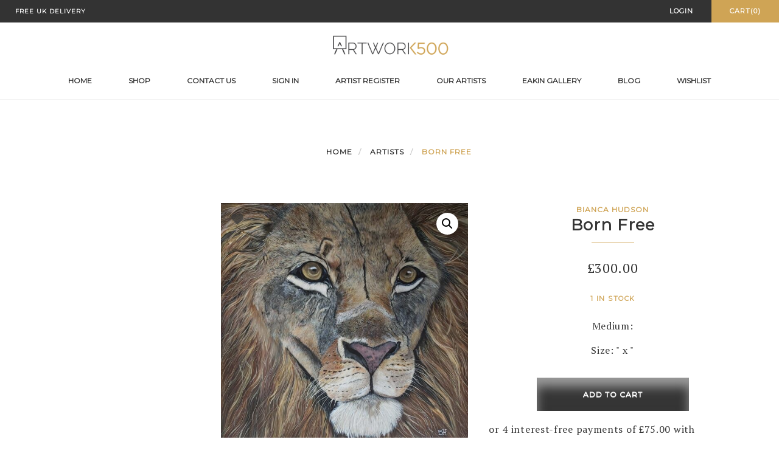

--- FILE ---
content_type: text/html; charset=UTF-8
request_url: https://artwork500.co.uk/product/born-free/
body_size: 23205
content:
<!DOCTYPE html>
<html lang="en-GB">
<head>
    <meta charset="UTF-8">
    <meta name="viewport" content="width=device-width, initial-scale=1">
        <meta name='robots' content='max-image-preview:large' />
	<style>img:is([sizes="auto" i], [sizes^="auto," i]) { contain-intrinsic-size: 3000px 1500px }</style>
	
	<!-- This site is optimized with the Yoast SEO Premium plugin v14.6.1 - https://yoast.com/wordpress/plugins/seo/ -->
	<title>Born Free - Artwork500</title>
	<meta name="robots" content="index, follow" />
	<meta name="googlebot" content="index, follow, max-snippet:-1, max-image-preview:large, max-video-preview:-1" />
	<meta name="bingbot" content="index, follow, max-snippet:-1, max-image-preview:large, max-video-preview:-1" />
	<link rel="canonical" href="https://artwork500.co.uk/product/born-free/" />
	<meta property="og:locale" content="en_GB" />
	<meta property="og:type" content="article" />
	<meta property="og:title" content="Born Free - Artwork500" />
	<meta property="og:description" content="Medium: Acrylic on canvas Size: 35.4&quot; x 35.4&quot; Unframed" />
	<meta property="og:url" content="https://artwork500.co.uk/product/born-free/" />
	<meta property="og:site_name" content="Artwork500" />
	<meta property="article:publisher" content="https://www.facebook.com/artwork500/" />
	<meta property="article:modified_time" content="2020-09-27T12:24:42+00:00" />
	<meta property="og:image" content="https://artwork500.co.uk/wp-content/uploads/2020/05/born-free-1024x1024.jpg" />
	<meta property="og:image:width" content="1024" />
	<meta property="og:image:height" content="1024" />
	<meta name="twitter:card" content="summary_large_image" />
	<!-- / Yoast SEO Premium plugin. -->


<link rel='dns-prefetch' href='//use.fontawesome.com' />
<link rel='dns-prefetch' href='//fonts.googleapis.com' />
<link rel='preconnect' href='https://fonts.gstatic.com' crossorigin />
<script type="text/javascript">
/* <![CDATA[ */
window._wpemojiSettings = {"baseUrl":"https:\/\/s.w.org\/images\/core\/emoji\/16.0.1\/72x72\/","ext":".png","svgUrl":"https:\/\/s.w.org\/images\/core\/emoji\/16.0.1\/svg\/","svgExt":".svg","source":{"concatemoji":"https:\/\/artwork500.co.uk\/wp-includes\/js\/wp-emoji-release.min.js?ver=6.8.3"}};
/*! This file is auto-generated */
!function(s,n){var o,i,e;function c(e){try{var t={supportTests:e,timestamp:(new Date).valueOf()};sessionStorage.setItem(o,JSON.stringify(t))}catch(e){}}function p(e,t,n){e.clearRect(0,0,e.canvas.width,e.canvas.height),e.fillText(t,0,0);var t=new Uint32Array(e.getImageData(0,0,e.canvas.width,e.canvas.height).data),a=(e.clearRect(0,0,e.canvas.width,e.canvas.height),e.fillText(n,0,0),new Uint32Array(e.getImageData(0,0,e.canvas.width,e.canvas.height).data));return t.every(function(e,t){return e===a[t]})}function u(e,t){e.clearRect(0,0,e.canvas.width,e.canvas.height),e.fillText(t,0,0);for(var n=e.getImageData(16,16,1,1),a=0;a<n.data.length;a++)if(0!==n.data[a])return!1;return!0}function f(e,t,n,a){switch(t){case"flag":return n(e,"\ud83c\udff3\ufe0f\u200d\u26a7\ufe0f","\ud83c\udff3\ufe0f\u200b\u26a7\ufe0f")?!1:!n(e,"\ud83c\udde8\ud83c\uddf6","\ud83c\udde8\u200b\ud83c\uddf6")&&!n(e,"\ud83c\udff4\udb40\udc67\udb40\udc62\udb40\udc65\udb40\udc6e\udb40\udc67\udb40\udc7f","\ud83c\udff4\u200b\udb40\udc67\u200b\udb40\udc62\u200b\udb40\udc65\u200b\udb40\udc6e\u200b\udb40\udc67\u200b\udb40\udc7f");case"emoji":return!a(e,"\ud83e\udedf")}return!1}function g(e,t,n,a){var r="undefined"!=typeof WorkerGlobalScope&&self instanceof WorkerGlobalScope?new OffscreenCanvas(300,150):s.createElement("canvas"),o=r.getContext("2d",{willReadFrequently:!0}),i=(o.textBaseline="top",o.font="600 32px Arial",{});return e.forEach(function(e){i[e]=t(o,e,n,a)}),i}function t(e){var t=s.createElement("script");t.src=e,t.defer=!0,s.head.appendChild(t)}"undefined"!=typeof Promise&&(o="wpEmojiSettingsSupports",i=["flag","emoji"],n.supports={everything:!0,everythingExceptFlag:!0},e=new Promise(function(e){s.addEventListener("DOMContentLoaded",e,{once:!0})}),new Promise(function(t){var n=function(){try{var e=JSON.parse(sessionStorage.getItem(o));if("object"==typeof e&&"number"==typeof e.timestamp&&(new Date).valueOf()<e.timestamp+604800&&"object"==typeof e.supportTests)return e.supportTests}catch(e){}return null}();if(!n){if("undefined"!=typeof Worker&&"undefined"!=typeof OffscreenCanvas&&"undefined"!=typeof URL&&URL.createObjectURL&&"undefined"!=typeof Blob)try{var e="postMessage("+g.toString()+"("+[JSON.stringify(i),f.toString(),p.toString(),u.toString()].join(",")+"));",a=new Blob([e],{type:"text/javascript"}),r=new Worker(URL.createObjectURL(a),{name:"wpTestEmojiSupports"});return void(r.onmessage=function(e){c(n=e.data),r.terminate(),t(n)})}catch(e){}c(n=g(i,f,p,u))}t(n)}).then(function(e){for(var t in e)n.supports[t]=e[t],n.supports.everything=n.supports.everything&&n.supports[t],"flag"!==t&&(n.supports.everythingExceptFlag=n.supports.everythingExceptFlag&&n.supports[t]);n.supports.everythingExceptFlag=n.supports.everythingExceptFlag&&!n.supports.flag,n.DOMReady=!1,n.readyCallback=function(){n.DOMReady=!0}}).then(function(){return e}).then(function(){var e;n.supports.everything||(n.readyCallback(),(e=n.source||{}).concatemoji?t(e.concatemoji):e.wpemoji&&e.twemoji&&(t(e.twemoji),t(e.wpemoji)))}))}((window,document),window._wpemojiSettings);
/* ]]> */
</script>
<style id='wp-emoji-styles-inline-css' type='text/css'>

	img.wp-smiley, img.emoji {
		display: inline !important;
		border: none !important;
		box-shadow: none !important;
		height: 1em !important;
		width: 1em !important;
		margin: 0 0.07em !important;
		vertical-align: -0.1em !important;
		background: none !important;
		padding: 0 !important;
	}
</style>
<link rel='stylesheet' id='wp-block-library-css' href='https://artwork500.co.uk/wp-includes/css/dist/block-library/style.min.css?ver=6.8.3' type='text/css' media='all' />
<style id='classic-theme-styles-inline-css' type='text/css'>
/*! This file is auto-generated */
.wp-block-button__link{color:#fff;background-color:#32373c;border-radius:9999px;box-shadow:none;text-decoration:none;padding:calc(.667em + 2px) calc(1.333em + 2px);font-size:1.125em}.wp-block-file__button{background:#32373c;color:#fff;text-decoration:none}
</style>
<style id='global-styles-inline-css' type='text/css'>
:root{--wp--preset--aspect-ratio--square: 1;--wp--preset--aspect-ratio--4-3: 4/3;--wp--preset--aspect-ratio--3-4: 3/4;--wp--preset--aspect-ratio--3-2: 3/2;--wp--preset--aspect-ratio--2-3: 2/3;--wp--preset--aspect-ratio--16-9: 16/9;--wp--preset--aspect-ratio--9-16: 9/16;--wp--preset--color--black: #000000;--wp--preset--color--cyan-bluish-gray: #abb8c3;--wp--preset--color--white: #ffffff;--wp--preset--color--pale-pink: #f78da7;--wp--preset--color--vivid-red: #cf2e2e;--wp--preset--color--luminous-vivid-orange: #ff6900;--wp--preset--color--luminous-vivid-amber: #fcb900;--wp--preset--color--light-green-cyan: #7bdcb5;--wp--preset--color--vivid-green-cyan: #00d084;--wp--preset--color--pale-cyan-blue: #8ed1fc;--wp--preset--color--vivid-cyan-blue: #0693e3;--wp--preset--color--vivid-purple: #9b51e0;--wp--preset--gradient--vivid-cyan-blue-to-vivid-purple: linear-gradient(135deg,rgba(6,147,227,1) 0%,rgb(155,81,224) 100%);--wp--preset--gradient--light-green-cyan-to-vivid-green-cyan: linear-gradient(135deg,rgb(122,220,180) 0%,rgb(0,208,130) 100%);--wp--preset--gradient--luminous-vivid-amber-to-luminous-vivid-orange: linear-gradient(135deg,rgba(252,185,0,1) 0%,rgba(255,105,0,1) 100%);--wp--preset--gradient--luminous-vivid-orange-to-vivid-red: linear-gradient(135deg,rgba(255,105,0,1) 0%,rgb(207,46,46) 100%);--wp--preset--gradient--very-light-gray-to-cyan-bluish-gray: linear-gradient(135deg,rgb(238,238,238) 0%,rgb(169,184,195) 100%);--wp--preset--gradient--cool-to-warm-spectrum: linear-gradient(135deg,rgb(74,234,220) 0%,rgb(151,120,209) 20%,rgb(207,42,186) 40%,rgb(238,44,130) 60%,rgb(251,105,98) 80%,rgb(254,248,76) 100%);--wp--preset--gradient--blush-light-purple: linear-gradient(135deg,rgb(255,206,236) 0%,rgb(152,150,240) 100%);--wp--preset--gradient--blush-bordeaux: linear-gradient(135deg,rgb(254,205,165) 0%,rgb(254,45,45) 50%,rgb(107,0,62) 100%);--wp--preset--gradient--luminous-dusk: linear-gradient(135deg,rgb(255,203,112) 0%,rgb(199,81,192) 50%,rgb(65,88,208) 100%);--wp--preset--gradient--pale-ocean: linear-gradient(135deg,rgb(255,245,203) 0%,rgb(182,227,212) 50%,rgb(51,167,181) 100%);--wp--preset--gradient--electric-grass: linear-gradient(135deg,rgb(202,248,128) 0%,rgb(113,206,126) 100%);--wp--preset--gradient--midnight: linear-gradient(135deg,rgb(2,3,129) 0%,rgb(40,116,252) 100%);--wp--preset--font-size--small: 13px;--wp--preset--font-size--medium: 20px;--wp--preset--font-size--large: 36px;--wp--preset--font-size--x-large: 42px;--wp--preset--font-family--inter: "Inter", sans-serif;--wp--preset--font-family--cardo: Cardo;--wp--preset--spacing--20: 0.44rem;--wp--preset--spacing--30: 0.67rem;--wp--preset--spacing--40: 1rem;--wp--preset--spacing--50: 1.5rem;--wp--preset--spacing--60: 2.25rem;--wp--preset--spacing--70: 3.38rem;--wp--preset--spacing--80: 5.06rem;--wp--preset--shadow--natural: 6px 6px 9px rgba(0, 0, 0, 0.2);--wp--preset--shadow--deep: 12px 12px 50px rgba(0, 0, 0, 0.4);--wp--preset--shadow--sharp: 6px 6px 0px rgba(0, 0, 0, 0.2);--wp--preset--shadow--outlined: 6px 6px 0px -3px rgba(255, 255, 255, 1), 6px 6px rgba(0, 0, 0, 1);--wp--preset--shadow--crisp: 6px 6px 0px rgba(0, 0, 0, 1);}:where(.is-layout-flex){gap: 0.5em;}:where(.is-layout-grid){gap: 0.5em;}body .is-layout-flex{display: flex;}.is-layout-flex{flex-wrap: wrap;align-items: center;}.is-layout-flex > :is(*, div){margin: 0;}body .is-layout-grid{display: grid;}.is-layout-grid > :is(*, div){margin: 0;}:where(.wp-block-columns.is-layout-flex){gap: 2em;}:where(.wp-block-columns.is-layout-grid){gap: 2em;}:where(.wp-block-post-template.is-layout-flex){gap: 1.25em;}:where(.wp-block-post-template.is-layout-grid){gap: 1.25em;}.has-black-color{color: var(--wp--preset--color--black) !important;}.has-cyan-bluish-gray-color{color: var(--wp--preset--color--cyan-bluish-gray) !important;}.has-white-color{color: var(--wp--preset--color--white) !important;}.has-pale-pink-color{color: var(--wp--preset--color--pale-pink) !important;}.has-vivid-red-color{color: var(--wp--preset--color--vivid-red) !important;}.has-luminous-vivid-orange-color{color: var(--wp--preset--color--luminous-vivid-orange) !important;}.has-luminous-vivid-amber-color{color: var(--wp--preset--color--luminous-vivid-amber) !important;}.has-light-green-cyan-color{color: var(--wp--preset--color--light-green-cyan) !important;}.has-vivid-green-cyan-color{color: var(--wp--preset--color--vivid-green-cyan) !important;}.has-pale-cyan-blue-color{color: var(--wp--preset--color--pale-cyan-blue) !important;}.has-vivid-cyan-blue-color{color: var(--wp--preset--color--vivid-cyan-blue) !important;}.has-vivid-purple-color{color: var(--wp--preset--color--vivid-purple) !important;}.has-black-background-color{background-color: var(--wp--preset--color--black) !important;}.has-cyan-bluish-gray-background-color{background-color: var(--wp--preset--color--cyan-bluish-gray) !important;}.has-white-background-color{background-color: var(--wp--preset--color--white) !important;}.has-pale-pink-background-color{background-color: var(--wp--preset--color--pale-pink) !important;}.has-vivid-red-background-color{background-color: var(--wp--preset--color--vivid-red) !important;}.has-luminous-vivid-orange-background-color{background-color: var(--wp--preset--color--luminous-vivid-orange) !important;}.has-luminous-vivid-amber-background-color{background-color: var(--wp--preset--color--luminous-vivid-amber) !important;}.has-light-green-cyan-background-color{background-color: var(--wp--preset--color--light-green-cyan) !important;}.has-vivid-green-cyan-background-color{background-color: var(--wp--preset--color--vivid-green-cyan) !important;}.has-pale-cyan-blue-background-color{background-color: var(--wp--preset--color--pale-cyan-blue) !important;}.has-vivid-cyan-blue-background-color{background-color: var(--wp--preset--color--vivid-cyan-blue) !important;}.has-vivid-purple-background-color{background-color: var(--wp--preset--color--vivid-purple) !important;}.has-black-border-color{border-color: var(--wp--preset--color--black) !important;}.has-cyan-bluish-gray-border-color{border-color: var(--wp--preset--color--cyan-bluish-gray) !important;}.has-white-border-color{border-color: var(--wp--preset--color--white) !important;}.has-pale-pink-border-color{border-color: var(--wp--preset--color--pale-pink) !important;}.has-vivid-red-border-color{border-color: var(--wp--preset--color--vivid-red) !important;}.has-luminous-vivid-orange-border-color{border-color: var(--wp--preset--color--luminous-vivid-orange) !important;}.has-luminous-vivid-amber-border-color{border-color: var(--wp--preset--color--luminous-vivid-amber) !important;}.has-light-green-cyan-border-color{border-color: var(--wp--preset--color--light-green-cyan) !important;}.has-vivid-green-cyan-border-color{border-color: var(--wp--preset--color--vivid-green-cyan) !important;}.has-pale-cyan-blue-border-color{border-color: var(--wp--preset--color--pale-cyan-blue) !important;}.has-vivid-cyan-blue-border-color{border-color: var(--wp--preset--color--vivid-cyan-blue) !important;}.has-vivid-purple-border-color{border-color: var(--wp--preset--color--vivid-purple) !important;}.has-vivid-cyan-blue-to-vivid-purple-gradient-background{background: var(--wp--preset--gradient--vivid-cyan-blue-to-vivid-purple) !important;}.has-light-green-cyan-to-vivid-green-cyan-gradient-background{background: var(--wp--preset--gradient--light-green-cyan-to-vivid-green-cyan) !important;}.has-luminous-vivid-amber-to-luminous-vivid-orange-gradient-background{background: var(--wp--preset--gradient--luminous-vivid-amber-to-luminous-vivid-orange) !important;}.has-luminous-vivid-orange-to-vivid-red-gradient-background{background: var(--wp--preset--gradient--luminous-vivid-orange-to-vivid-red) !important;}.has-very-light-gray-to-cyan-bluish-gray-gradient-background{background: var(--wp--preset--gradient--very-light-gray-to-cyan-bluish-gray) !important;}.has-cool-to-warm-spectrum-gradient-background{background: var(--wp--preset--gradient--cool-to-warm-spectrum) !important;}.has-blush-light-purple-gradient-background{background: var(--wp--preset--gradient--blush-light-purple) !important;}.has-blush-bordeaux-gradient-background{background: var(--wp--preset--gradient--blush-bordeaux) !important;}.has-luminous-dusk-gradient-background{background: var(--wp--preset--gradient--luminous-dusk) !important;}.has-pale-ocean-gradient-background{background: var(--wp--preset--gradient--pale-ocean) !important;}.has-electric-grass-gradient-background{background: var(--wp--preset--gradient--electric-grass) !important;}.has-midnight-gradient-background{background: var(--wp--preset--gradient--midnight) !important;}.has-small-font-size{font-size: var(--wp--preset--font-size--small) !important;}.has-medium-font-size{font-size: var(--wp--preset--font-size--medium) !important;}.has-large-font-size{font-size: var(--wp--preset--font-size--large) !important;}.has-x-large-font-size{font-size: var(--wp--preset--font-size--x-large) !important;}
:where(.wp-block-post-template.is-layout-flex){gap: 1.25em;}:where(.wp-block-post-template.is-layout-grid){gap: 1.25em;}
:where(.wp-block-columns.is-layout-flex){gap: 2em;}:where(.wp-block-columns.is-layout-grid){gap: 2em;}
:root :where(.wp-block-pullquote){font-size: 1.5em;line-height: 1.6;}
</style>
<link rel='stylesheet' id='rs-plugin-settings-css' href='https://artwork500.co.uk/wp-content/plugins/revslider/public/assets/css/rs6.css?ver=6.1.5' type='text/css' media='all' />
<style id='rs-plugin-settings-inline-css' type='text/css'>
#rs-demo-id {}
</style>
<link rel='stylesheet' id='smart-search-css' href='https://artwork500.co.uk/wp-content/plugins/smart-woocommerce-search/assets/dist/css/general.css?ver=2.15.0' type='text/css' media='all' />
<style id='smart-search-inline-css' type='text/css'>
.ysm-search-widget-1 .search-field[type="search"]{border-width:1px;}.ysm-search-widget-1 .smart-search-suggestions .smart-search-post-icon{width:50px;}
</style>
<link rel='stylesheet' id='photoswipe-css' href='https://artwork500.co.uk/wp-content/plugins/woocommerce/assets/css/photoswipe/photoswipe.min.css?ver=9.2.2' type='text/css' media='all' />
<link rel='stylesheet' id='photoswipe-default-skin-css' href='https://artwork500.co.uk/wp-content/plugins/woocommerce/assets/css/photoswipe/default-skin/default-skin.min.css?ver=9.2.2' type='text/css' media='all' />
<link rel='stylesheet' id='woocommerce-layout-css' href='https://artwork500.co.uk/wp-content/plugins/woocommerce/assets/css/woocommerce-layout.css?ver=9.2.2' type='text/css' media='all' />
<link rel='stylesheet' id='woocommerce-smallscreen-css' href='https://artwork500.co.uk/wp-content/plugins/woocommerce/assets/css/woocommerce-smallscreen.css?ver=9.2.2' type='text/css' media='only screen and (max-width: 768px)' />
<link rel='stylesheet' id='woocommerce-general-css' href='https://artwork500.co.uk/wp-content/plugins/woocommerce/assets/css/woocommerce.css?ver=9.2.2' type='text/css' media='all' />
<style id='woocommerce-inline-inline-css' type='text/css'>
.woocommerce form .form-row .required { visibility: visible; }
</style>
<link rel='stylesheet' id='mc4wp-form-styles-builder-css' href='//artwork500.co.uk/wp-content/uploads/mc4wp-stylesheets/bundle.css?ver=1698244742' type='text/css' media='all' />
<link rel='stylesheet' id='wp-components-css' href='https://artwork500.co.uk/wp-includes/css/dist/components/style.min.css?ver=6.8.3' type='text/css' media='all' />
<link rel='stylesheet' id='godaddy-styles-css' href='https://artwork500.co.uk/wp-content/plugins/coblocks/includes/Dependencies/GoDaddy/Styles/build/latest.css?ver=2.0.2' type='text/css' media='all' />
<link rel='stylesheet' id='metorik-css-css' href='https://artwork500.co.uk/wp-content/plugins/metorik-helper/assets/css/metorik.css?ver=2.0.10' type='text/css' media='all' />
<link rel='stylesheet' id='alg-wc-wish-list-css' href='https://artwork500.co.uk/wp-content/plugins/wish-list-for-woocommerce/assets/css/alg-wc-wish-list.min.css?ver=250912-73058' type='text/css' media='all' />
<link rel='stylesheet' id='alg-font-awesome-css' href='https://use.fontawesome.com/releases/v6.4.2/css/all.css?ver=6.8.3' type='text/css' media='all' />
<link rel='stylesheet' id='alg-wc-wish-list-izitoast-css' href='https://artwork500.co.uk/wp-content/plugins/wish-list-for-woocommerce/assets/vendor/izitoast/css/iziToast.min.css?ver=250912-73058' type='text/css' media='all' />
<link rel='stylesheet' id='gateway-css' href='https://artwork500.co.uk/wp-content/plugins/woocommerce-paypal-payments/modules/ppcp-button/assets/css/gateway.css?ver=3.1.0' type='text/css' media='all' />
<link rel='stylesheet' id='bootstrap-css' href='https://artwork500.co.uk/wp-content/themes/artday/assets/plugins/bootstrap/css/bootstrap.min.css?ver=6.8.3' type='text/css' media='all' />
<link rel='stylesheet' id='font-awesome-css' href='https://artwork500.co.uk/wp-content/themes/artday/assets/plugins/font-awesome/css/font-awesome.min.css?ver=6.8.3' type='text/css' media='all' />
<link rel='stylesheet' id='owl-css' href='https://artwork500.co.uk/wp-content/themes/artday/assets/js/plugins/owl-carousel/owl.carousel.css?ver=6.8.3' type='text/css' media='all' />
<link rel='stylesheet' id='artday-style-css' href='https://artwork500.co.uk/wp-content/themes/artday/style.css?ver=6.8.3' type='text/css' media='all' />
<link rel='stylesheet' id='artday-dynamic-css' href='https://artwork500.co.uk/wp-content/themes/artday/assets/css/dynamic.php?ver=6.8.3' type='text/css' media='all' />
<link rel='stylesheet' id='artday-fonts-css' href='https://fonts.googleapis.com/css?family=PT+Serif%7CMontserrat&#038;subset=latin%2Clatin-ext' type='text/css' media='all' />
<link rel='stylesheet' id='wcfm_login_css-css' href='https://artwork500.co.uk/wp-content/plugins/wc-frontend-manager/includes/libs/login-popup/wcfm-login.css?ver=6.7.10' type='text/css' media='all' />
<link rel='stylesheet' id='jquery-ui-style-css' href='https://artwork500.co.uk/wp-content/plugins/woocommerce/assets/css/jquery-ui/jquery-ui.min.css?ver=9.2.2' type='text/css' media='all' />
<link rel='stylesheet' id='wcfm_fa_icon_css-css' href='https://artwork500.co.uk/wp-content/plugins/wc-frontend-manager/assets/fonts/font-awesome/css/wcfmicon.min.css?ver=6.7.10' type='text/css' media='all' />
<link rel='stylesheet' id='wcfm_core_css-css' href='https://artwork500.co.uk/wp-content/plugins/wc-frontend-manager/assets/css/min/wcfm-style-core.css?ver=6.7.10' type='text/css' media='all' />
<link rel='stylesheet' id='wp-my-instagram-css' href='https://artwork500.co.uk/wp-content/plugins/woss-shortcodes/includes/instagram/css/style.css?ver=1.0' type='text/css' media='all' />
<link rel='stylesheet' id='wcfmmp_product_css-css' href='https://artwork500.co.uk/wp-content/plugins/wc-multivendor-marketplace/assets/css/min/store/wcfmmp-style-product.css?ver=3.6.8' type='text/css' media='all' />
<link rel="preload" as="style" href="https://fonts.googleapis.com/css?family=PT%20Serif%7CMontserrat&#038;display=swap&#038;ver=1712479589" /><link rel="stylesheet" href="https://fonts.googleapis.com/css?family=PT%20Serif%7CMontserrat&#038;display=swap&#038;ver=1712479589" media="print" onload="this.media='all'"><noscript><link rel="stylesheet" href="https://fonts.googleapis.com/css?family=PT%20Serif%7CMontserrat&#038;display=swap&#038;ver=1712479589" /></noscript><script type="text/javascript" id="jquery-core-js-extra">
/* <![CDATA[ */
var woss_data = {"woss_template_directory_uri":"https:\/\/artwork500.co.uk\/wp-content\/themes\/artday"};
/* ]]> */
</script>
<script type="text/javascript" src="https://artwork500.co.uk/wp-includes/js/jquery/jquery.min.js?ver=3.7.1" id="jquery-core-js"></script>
<script type="text/javascript" src="https://artwork500.co.uk/wp-includes/js/jquery/jquery-migrate.min.js?ver=3.4.1" id="jquery-migrate-js"></script>
<script type="text/javascript" id="jquery-js-after">
/* <![CDATA[ */
if (typeof (window.wpfReadyList) == "undefined") {
			var v = jQuery.fn.jquery;
			if (v && parseInt(v) >= 3 && window.self === window.top) {
				var readyList=[];
				window.originalReadyMethod = jQuery.fn.ready;
				jQuery.fn.ready = function(){
					if(arguments.length && arguments.length > 0 && typeof arguments[0] === "function") {
						readyList.push({"c": this, "a": arguments});
					}
					return window.originalReadyMethod.apply( this, arguments );
				};
				window.wpfReadyList = readyList;
			}}
/* ]]> */
</script>
<script type="text/javascript" src="https://artwork500.co.uk/wp-content/plugins/revslider/public/assets/js/revolution.tools.min.js?ver=6.0" id="tp-tools-js"></script>
<script type="text/javascript" src="https://artwork500.co.uk/wp-content/plugins/revslider/public/assets/js/rs6.min.js?ver=6.1.5" id="revmin-js"></script>
<script type="text/javascript" id="tp-js-js-extra">
/* <![CDATA[ */
var trustpilot_settings = {"key":"","TrustpilotScriptUrl":"https:\/\/invitejs.trustpilot.com\/tp.min.js","IntegrationAppUrl":"\/\/ecommscript-integrationapp.trustpilot.com","PreviewScriptUrl":"\/\/ecommplugins-scripts.trustpilot.com\/v2.1\/js\/preview.min.js","PreviewCssUrl":"\/\/ecommplugins-scripts.trustpilot.com\/v2.1\/css\/preview.min.css","PreviewWPCssUrl":"\/\/ecommplugins-scripts.trustpilot.com\/v2.1\/css\/preview_wp.css","WidgetScriptUrl":"\/\/widget.trustpilot.com\/bootstrap\/v5\/tp.widget.bootstrap.min.js"};
/* ]]> */
</script>
<script type="text/javascript" src="https://artwork500.co.uk/wp-content/plugins/trustpilot-reviews/review/assets/js/headerScript.min.js?ver=1.0&#039; async=&#039;async" id="tp-js-js"></script>
<script type="text/javascript" src="https://artwork500.co.uk/wp-content/plugins/woocommerce/assets/js/jquery-blockui/jquery.blockUI.min.js?ver=2.7.0-wc.9.2.2" id="jquery-blockui-js" data-wp-strategy="defer"></script>
<script type="text/javascript" id="wc-add-to-cart-js-extra">
/* <![CDATA[ */
var wc_add_to_cart_params = {"ajax_url":"\/wp-admin\/admin-ajax.php","wc_ajax_url":"\/?wc-ajax=%%endpoint%%","i18n_view_cart":"View cart","cart_url":"https:\/\/artwork500.co.uk\/cart\/","is_cart":"","cart_redirect_after_add":"no"};
/* ]]> */
</script>
<script type="text/javascript" src="https://artwork500.co.uk/wp-content/plugins/woocommerce/assets/js/frontend/add-to-cart.min.js?ver=9.2.2" id="wc-add-to-cart-js" data-wp-strategy="defer"></script>
<script type="text/javascript" src="https://artwork500.co.uk/wp-content/plugins/woocommerce/assets/js/zoom/jquery.zoom.min.js?ver=1.7.21-wc.9.2.2" id="zoom-js" defer="defer" data-wp-strategy="defer"></script>
<script type="text/javascript" src="https://artwork500.co.uk/wp-content/plugins/woocommerce/assets/js/photoswipe/photoswipe.min.js?ver=4.1.1-wc.9.2.2" id="photoswipe-js" defer="defer" data-wp-strategy="defer"></script>
<script type="text/javascript" src="https://artwork500.co.uk/wp-content/plugins/woocommerce/assets/js/photoswipe/photoswipe-ui-default.min.js?ver=4.1.1-wc.9.2.2" id="photoswipe-ui-default-js" defer="defer" data-wp-strategy="defer"></script>
<script type="text/javascript" id="wc-single-product-js-extra">
/* <![CDATA[ */
var wc_single_product_params = {"i18n_required_rating_text":"Please select a rating","review_rating_required":"yes","flexslider":{"rtl":false,"animation":"slide","smoothHeight":true,"directionNav":false,"controlNav":"thumbnails","slideshow":false,"animationSpeed":500,"animationLoop":false,"allowOneSlide":false},"zoom_enabled":"1","zoom_options":[],"photoswipe_enabled":"1","photoswipe_options":{"shareEl":false,"closeOnScroll":false,"history":false,"hideAnimationDuration":0,"showAnimationDuration":0},"flexslider_enabled":"1"};
/* ]]> */
</script>
<script type="text/javascript" src="https://artwork500.co.uk/wp-content/plugins/woocommerce/assets/js/frontend/single-product.min.js?ver=9.2.2" id="wc-single-product-js" defer="defer" data-wp-strategy="defer"></script>
<script type="text/javascript" src="https://artwork500.co.uk/wp-content/plugins/woocommerce/assets/js/js-cookie/js.cookie.min.js?ver=2.1.4-wc.9.2.2" id="js-cookie-js" defer="defer" data-wp-strategy="defer"></script>
<script type="text/javascript" id="woocommerce-js-extra">
/* <![CDATA[ */
var woocommerce_params = {"ajax_url":"\/wp-admin\/admin-ajax.php","wc_ajax_url":"\/?wc-ajax=%%endpoint%%"};
/* ]]> */
</script>
<script type="text/javascript" src="https://artwork500.co.uk/wp-content/plugins/woocommerce/assets/js/frontend/woocommerce.min.js?ver=9.2.2" id="woocommerce-js" defer="defer" data-wp-strategy="defer"></script>
<script type="text/javascript" src="https://artwork500.co.uk/wp-content/plugins/js_composer/assets/js/vendors/woocommerce-add-to-cart.js?ver=6.8.0" id="vc_woocommerce-add-to-cart-js-js"></script>
<link rel="https://api.w.org/" href="https://artwork500.co.uk/wp-json/" /><link rel="alternate" title="JSON" type="application/json" href="https://artwork500.co.uk/wp-json/wp/v2/product/1737" /><link rel="EditURI" type="application/rsd+xml" title="RSD" href="https://artwork500.co.uk/xmlrpc.php?rsd" />
<meta name="generator" content="WordPress 6.8.3" />
<meta name="generator" content="WooCommerce 9.2.2" />
<link rel='shortlink' href='https://artwork500.co.uk/?p=1737' />
<link rel="alternate" title="oEmbed (JSON)" type="application/json+oembed" href="https://artwork500.co.uk/wp-json/oembed/1.0/embed?url=https%3A%2F%2Fartwork500.co.uk%2Fproduct%2Fborn-free%2F" />
<link rel="alternate" title="oEmbed (XML)" type="text/xml+oembed" href="https://artwork500.co.uk/wp-json/oembed/1.0/embed?url=https%3A%2F%2Fartwork500.co.uk%2Fproduct%2Fborn-free%2F&#038;format=xml" />
<meta name="generator" content="Redux 4.5.7" /><!-- This code is added by Analytify (7.0.3) https://analytify.io/ !-->
			<script async src="https://www.googletagmanager.com/gtag/js?id=?UA-164059054-1"></script>
			<script>
			window.dataLayer = window.dataLayer || [];
			function gtag(){dataLayer.push(arguments);}
			gtag('js', new Date());

			const configuration = JSON.parse( '{"anonymize_ip":"false","forceSSL":"false","allow_display_features":"false","debug_mode":true}' );
			const gaID = 'UA-164059054-1';

			
			gtag('config', gaID, configuration);

			
			</script>

			<!-- This code is added by Analytify (7.0.3) !-->	<noscript><style>.woocommerce-product-gallery{ opacity: 1 !important; }</style></noscript>
	<style type="text/css">.recentcomments a{display:inline !important;padding:0 !important;margin:0 !important;}</style><link rel="preconnect" href="//code.tidio.co">			<script  type="text/javascript">
				!function(f,b,e,v,n,t,s){if(f.fbq)return;n=f.fbq=function(){n.callMethod?
					n.callMethod.apply(n,arguments):n.queue.push(arguments)};if(!f._fbq)f._fbq=n;
					n.push=n;n.loaded=!0;n.version='2.0';n.queue=[];t=b.createElement(e);t.async=!0;
					t.src=v;s=b.getElementsByTagName(e)[0];s.parentNode.insertBefore(t,s)}(window,
					document,'script','https://connect.facebook.net/en_US/fbevents.js');
			</script>
			<!-- WooCommerce Facebook Integration Begin -->
			<script  type="text/javascript">

				fbq('init', '516537962375170', {}, {
    "agent": "woocommerce_1-9.2.2-3.5.7"
});

				document.addEventListener( 'DOMContentLoaded', function() {
					// Insert placeholder for events injected when a product is added to the cart through AJAX.
					document.body.insertAdjacentHTML( 'beforeend', '<div class=\"wc-facebook-pixel-event-placeholder\"></div>' );
				}, false );

			</script>
			<!-- WooCommerce Facebook Integration End -->
			<meta name="generator" content="Powered by WPBakery Page Builder - drag and drop page builder for WordPress."/>
<meta name="generator" content="Powered by Slider Revolution 6.1.5 - responsive, Mobile-Friendly Slider Plugin for WordPress with comfortable drag and drop interface." />
<style class='wp-fonts-local' type='text/css'>
@font-face{font-family:Inter;font-style:normal;font-weight:300 900;font-display:fallback;src:url('https://artwork500.co.uk/wp-content/plugins/woocommerce/assets/fonts/Inter-VariableFont_slnt,wght.woff2') format('woff2');font-stretch:normal;}
@font-face{font-family:Cardo;font-style:normal;font-weight:400;font-display:fallback;src:url('https://artwork500.co.uk/wp-content/plugins/woocommerce/assets/fonts/cardo_normal_400.woff2') format('woff2');}
</style>
<link rel="icon" href="https://artwork500.co.uk/wp-content/uploads/2020/04/cropped-Website-Icon-32x32.jpg" sizes="32x32" />
<link rel="icon" href="https://artwork500.co.uk/wp-content/uploads/2020/04/cropped-Website-Icon-192x192.jpg" sizes="192x192" />
<link rel="apple-touch-icon" href="https://artwork500.co.uk/wp-content/uploads/2020/04/cropped-Website-Icon-180x180.jpg" />
<meta name="msapplication-TileImage" content="https://artwork500.co.uk/wp-content/uploads/2020/04/cropped-Website-Icon-270x270.jpg" />
<script type="text/javascript">function setREVStartSize(t){try{var h,e=document.getElementById(t.c).parentNode.offsetWidth;if(e=0===e||isNaN(e)?window.innerWidth:e,t.tabw=void 0===t.tabw?0:parseInt(t.tabw),t.thumbw=void 0===t.thumbw?0:parseInt(t.thumbw),t.tabh=void 0===t.tabh?0:parseInt(t.tabh),t.thumbh=void 0===t.thumbh?0:parseInt(t.thumbh),t.tabhide=void 0===t.tabhide?0:parseInt(t.tabhide),t.thumbhide=void 0===t.thumbhide?0:parseInt(t.thumbhide),t.mh=void 0===t.mh||""==t.mh||"auto"===t.mh?0:parseInt(t.mh,0),"fullscreen"===t.layout||"fullscreen"===t.l)h=Math.max(t.mh,window.innerHeight);else{for(var i in t.gw=Array.isArray(t.gw)?t.gw:[t.gw],t.rl)void 0!==t.gw[i]&&0!==t.gw[i]||(t.gw[i]=t.gw[i-1]);for(var i in t.gh=void 0===t.el||""===t.el||Array.isArray(t.el)&&0==t.el.length?t.gh:t.el,t.gh=Array.isArray(t.gh)?t.gh:[t.gh],t.rl)void 0!==t.gh[i]&&0!==t.gh[i]||(t.gh[i]=t.gh[i-1]);var r,a=new Array(t.rl.length),n=0;for(var i in t.tabw=t.tabhide>=e?0:t.tabw,t.thumbw=t.thumbhide>=e?0:t.thumbw,t.tabh=t.tabhide>=e?0:t.tabh,t.thumbh=t.thumbhide>=e?0:t.thumbh,t.rl)a[i]=t.rl[i]<window.innerWidth?0:t.rl[i];for(var i in r=a[0],a)r>a[i]&&0<a[i]&&(r=a[i],n=i);var d=e>t.gw[n]+t.tabw+t.thumbw?1:(e-(t.tabw+t.thumbw))/t.gw[n];h=t.gh[n]*d+(t.tabh+t.thumbh)}void 0===window.rs_init_css&&(window.rs_init_css=document.head.appendChild(document.createElement("style"))),document.getElementById(t.c).height=h,window.rs_init_css.innerHTML+="#"+t.c+"_wrapper { height: "+h+"px }"}catch(t){console.log("Failure at Presize of Slider:"+t)}};</script>
		<style type="text/css" id="wp-custom-css">
			figure.ws-product-empty-bg{
    background-color: #f5f5f5;

}
#ns-product-data-inner-container .ns-left-list-data-container ul{
	display:none;
}
#ns-container-add-product-frontend #ns-short-desc-container h2{
//	font-weight:bold;
}
#ns-container-add-product-frontend #ns-short-desc-container p{
	font-size:18px;
}
#ns-container-add-product-frontend #ns-wp-editor-div textarea{
	height: 100px;
}
#ns-product-data-inner-container  .ns-prod-data-tab{
	padding-bottom:12px;
}
.tagged_as {
display: none !important;
}


.product_meta .tagged_as {
display:none;
}
@media(max-width:767px) {
.woocommerce .ws-journal-sidebar { width :100% !important }
	
}

.woocommerce-product-search button {
	
	padding-bottom:10px !important
}
.related.products {
  display: none;
}

@media(max-width:767px){
	.main-products {
		padding-top:150px !important
	}
	
}

/* cat dropdown  */
.cat_item .childcatdropdown{
	text-align:left;
	z-index: 9999;
	background-color:#ffffff;
	box-shadow: 0 0 3px #666;
	padding:7px;
	overflow-y: scroll;
	max-height: 240px;
	min-width: 170px;
}

.cat_item .childcatdropdown div.child-cat{
	margin-bottom:3px;
	font-size: 14px;
	line-height: 19px;
  width: max-content;
	
}
.cat_item .childcatdropdown div.child-cat a:hover{
	color: #CFA455;
	font-weight:600;
}

div.child-cat a{
	padding:0px!important;
}

.maincotmenu:hover .childcatdropdown{
  display: block!important;
}

@media(max-width:768px) and (min-width:479px){
	.cat_item .childcatdropdown{
	margin:0px 38%;
}
}
@media(max-width:479px){
	.cat_item .childcatdropdown div.child-cat{
		width:unset;
	}
}
.maincotmenu a{
	position:relative;
}

.maincotmenu a i{
	position:absolute;
	top: -1px;
	padding-left: 6px;
}
/* cat dropdown end*/

/* To hide the additional information tab */
li.additional_information_tab {
    display: none !important;
}
.ws-journal-single-tags {
display:none;		</style>
		<noscript><style> .wpb_animate_when_almost_visible { opacity: 1; }</style></noscript></head>
<body class="wp-singular product-template-default single single-product postid-1737 wp-theme-artday theme-artday woocommerce woocommerce-page woocommerce-no-js wcfm-theme-artday wpb-js-composer js-comp-ver-6.8.0 vc_responsive">

<a class="skip-link screen-reader-text" href="#content">Skip to content</a>



	<!-- Top Bar Start -->
	<div class="ws-topbar">
		<div class="pull-left">
			<div class="ws-topbar-message hidden-xs">
				<p>Free UK Delivery</p>
			</div>
		</div>
			
	<div class="pull-right">   

		<!-- Shop Menu -->   
		<ul class="ws-shop-menu">

			<!-- Account -->
			<li class="ws-shop-account">
				<a href="https://artwork500.co.uk/my-account/" class="btn btn-sm" title="Login">Login</a>
			</li>
						
			<!-- Cart -->
			<li class="ws-shop-cart">
				<a href="https://artwork500.co.uk/cart/" class="btn cart-top-btn btn-sm">Cart(0)</a>

				<!-- Cart Popover -->
				<div class="ws-shop-minicart">                
					<div class="minicart-content">

						
						<h3 class="ws-shop-noproducts">
							No products in the cart.						</h3>

						<div class="ws-shop-noproducts-btn">
							<a href="https://artwork500.co.uk/shop/" class="btn ws-btn-fullwidth">Visit Shop</a>
						</div>

												
					</div>
				</div>    
				<!-- End Cart Popover -->

			</li>    
		</ul>     
	</div>

	</div>
	<!-- Top Bar End -->

	<!-- Header Start -->
    <header class="ws-header ws-header-third ws-header-static">
        <!-- Logo -->
		<div class="ws-logo">
			<a href="https://artwork500.co.uk/">
											<img src="https://artwork500.co.uk/wp-content/uploads/2020/04/Artwork-500-logo-2.png" alt="Artwork500">			</a>
		</div>

        <!-- Navbar -->
        <nav class="navbar ws-navbar navbar-default">
            <div class="container">
	            <div class="navbar-header">
	                <button type="button" class="navbar-toggle collapsed" data-toggle="collapse" data-target="#bs-example-navbar-collapse-1" aria-expanded="false">
						<span class="sr-only">Toggle navigation</span>
						<span class="icon-bar"></span>
						<span class="icon-bar"></span>
						<span class="icon-bar"></span>
					</button>
	            </div>

                <div class="collapse navbar-collapse" id="bs-example-navbar-collapse-1">
					<div class="menu-nav-style-2-container"><ul id="menu-nav-style-2" class="nav navbar-nav"><li id="menu-item-548" class="menu-item menu-item-type-custom menu-item-object-custom menu-item-home menu-item-548"><a data-hover="dropdown" data-animations="fadeIn" title="Home" href="https://artwork500.co.uk/" class="dropdown-toggle" aria-haspopup="true">Home</a></li>
<li id="menu-item-17834" class="menu-item menu-item-type-post_type menu-item-object-page current_page_parent menu-item-17834"><a data-hover="dropdown" data-animations="fadeIn" title="Shop" href="https://artwork500.co.uk/shop/" class="dropdown-toggle" aria-haspopup="true">Shop</a></li>
<li id="menu-item-810" class="menu-item menu-item-type-post_type menu-item-object-page menu-item-810"><a data-hover="dropdown" data-animations="fadeIn" title="Contact Us" href="https://artwork500.co.uk/contact-us/" class="dropdown-toggle" aria-haspopup="true">Contact Us</a></li>
<li id="menu-item-947" class="menu-item menu-item-type-post_type menu-item-object-page menu-item-947"><a data-hover="dropdown" data-animations="fadeIn" title="Sign In" href="https://artwork500.co.uk/my-account/" class="dropdown-toggle" aria-haspopup="true">Sign In</a></li>
<li id="menu-item-1382" class="menu-item menu-item-type-post_type menu-item-object-page menu-item-1382"><a data-hover="dropdown" data-animations="fadeIn" title="Artist Register" href="https://artwork500.co.uk/artist-register/" class="dropdown-toggle" aria-haspopup="true">Artist Register</a></li>
<li id="menu-item-2602" class="menu-item menu-item-type-post_type menu-item-object-page menu-item-2602"><a data-hover="dropdown" data-animations="fadeIn" title="Our Artists" href="https://artwork500.co.uk/our-artists/" class="dropdown-toggle" aria-haspopup="true">Our Artists</a></li>
<li id="menu-item-11122" class="menu-item menu-item-type-custom menu-item-object-custom menu-item-11122"><a data-hover="dropdown" data-animations="fadeIn" title="Eakin Gallery" href="http://www.eakingallery.co.uk" class="dropdown-toggle" aria-haspopup="true">Eakin Gallery</a></li>
<li id="menu-item-22392" class="menu-item menu-item-type-post_type menu-item-object-page menu-item-22392"><a data-hover="dropdown" data-animations="fadeIn" title="Blog" href="https://artwork500.co.uk/journal/" class="dropdown-toggle" aria-haspopup="true">Blog</a></li>
<li id="menu-item-21895" class="menu-item menu-item-type-custom menu-item-object-custom menu-item-21895"><a data-hover="dropdown" data-animations="fadeIn" title="Wishlist" href="https://artwork500.co.uk/wishlist/" class="dropdown-toggle" aria-haspopup="true">Wishlist</a></li>
</ul></div>				</div>
            </div>
        </nav>
    </header>
    <!-- End Header -->


	<!-- Page Content --><div class="container ws-page-container"><div class="row"><div class="ws-breadcrumb col-sm-12"><div class="container"><ol class="breadcrumb"><li><a href="https://artwork500.co.uk">Home</a></li><li><a href="https://artwork500.co.uk/product-category/artists/">Artists</a></li><li>Born Free</li></ol></div></div>
		<div class="ws-journal-container">
			<div class="col-sm-9 pull-right">
				
			
				<div class="woocommerce-notices-wrapper"></div><div id="product-1737" class="product type-product post-1737 status-publish first instock product_cat-artists product_cat-medium product_cat-region product_cat-size product_cat-styles product_cat-subjects product_tag-acrylic-painting product_tag-affordable-art product_tag-animal product_tag-bianka-hudson product_tag-british-art product_tag-wildlife product_tag-wildlife-art has-post-thumbnail virtual sold-individually purchasable product-type-simple">

	<div class="ws-product-empty-bg woocommerce-product-gallery woocommerce-product-gallery--with-images woocommerce-product-gallery--columns-4 images" data-columns="4" style="opacity: 0; transition: opacity .25s ease-in-out;">
	<figure class="woocommerce-product-gallery__wrapper">
		<div data-thumb="https://artwork500.co.uk/wp-content/uploads/2020/05/born-free-100x100.jpg" class="woocommerce-product-gallery__image"><a href="https://artwork500.co.uk/wp-content/uploads/2020/05/born-free.jpg"><img width="600" height="600" src="https://artwork500.co.uk/wp-content/uploads/2020/05/born-free-600x600.jpg" class="attachment-shop_single size-shop_single wp-post-image" alt="Born free" title="animal,wildlife,acrylic," data-src="https://artwork500.co.uk/wp-content/uploads/2020/05/born-free.jpg" data-large_image="https://artwork500.co.uk/wp-content/uploads/2020/05/born-free.jpg" data-large_image_width="2420" data-large_image_height="2420" decoding="async" fetchpriority="high" srcset="https://artwork500.co.uk/wp-content/uploads/2020/05/born-free-600x600.jpg 600w, https://artwork500.co.uk/wp-content/uploads/2020/05/born-free-300x300.jpg 300w, https://artwork500.co.uk/wp-content/uploads/2020/05/born-free-1024x1024.jpg 1024w, https://artwork500.co.uk/wp-content/uploads/2020/05/born-free-150x150.jpg 150w, https://artwork500.co.uk/wp-content/uploads/2020/05/born-free-768x768.jpg 768w, https://artwork500.co.uk/wp-content/uploads/2020/05/born-free-1536x1536.jpg 1536w, https://artwork500.co.uk/wp-content/uploads/2020/05/born-free-2048x2048.jpg 2048w, https://artwork500.co.uk/wp-content/uploads/2020/05/born-free-100x100.jpg 100w" sizes="(max-width: 600px) 100vw, 600px" /></a></div>
<div data-item_id="1737" data-action="alg-wc-wl-toggle" class="alg-wc-wl-btn add alg-wc-wl-thumb-btn alg-wc-wl-thumb-btn-abs alg-wc-wl-thumb-btn-single">
	<div class="alg-wc-wl-view-state alg-wc-wl-view-state-add">
		<i class="fas fa-heart" aria-hidden="true"></i>
	</div>
	<div class="alg-wc-wl-view-state alg-wc-wl-view-state-remove">
		<i class="fas fa-heart" aria-hidden="true"></i>
	</div>
			<i class="loading fas fa-sync-alt fa-spin fa-fw"></i>
	</div>	</figure>
</div>

	<div class="summary entry-summary">
		<span class="ws-item-subtitle">Bianca Hudson</span>			<h1  class="product_title entry-title"><span>Born Free</span></h1>
			<div class="ws-separator"></div>
		<p class="price"><span class="woocommerce-Price-amount amount"><bdi><span class="woocommerce-Price-currencySymbol">&pound;</span>300.00</bdi></span></p>
<p class="stock in-stock">1 in stock</p>

	<div style="text-align: center;"><p>Medium: </p><p>Size: " x "</p><p></p></div>
	<form class="cart" action="https://artwork500.co.uk/product/born-free/" method="post" enctype='multipart/form-data'>
				
		<div class="quantity">
		<label class="screen-reader-text" for="quantity_69224d9fc7df7">Born Free quantity</label>
	<input
		type="hidden"
				id="quantity_69224d9fc7df7"
		class="input-text qty text"
		name="quantity"
		value="1"
		aria-label="Product quantity"
		size="4"
		min="1"
		max="1"
					step="1"
			placeholder=""
			inputmode="numeric"
			autocomplete="off"
			/>
	</div>
		
	 	<button type="submit" name="add-to-cart" value="1737" class="single_add_to_cart_button button alt">Add to cart</button>

			</form>

	
<square-placement data-mpid="71be5622-dca6-4ffa-8692-61c1a5c1d68a" data-currency="GBP" data-amount="300.00" data-platform="WooCommerce" data-page-type="product" data-item-skus="" data-item-categories="Artists,Medium,Region,Size,Styles,Subjects"></square-placement><div class="woocommerce-product-details__short-description">
	<p style="text-align: center;">Medium: Acrylic on canvas</p>
<p style="text-align: center;">Size: 35.4&#8243; x 35.4&#8243;</p>
<p style="text-align: center;">Unframed</p>
</div>
<div class="ppcp-messages" data-partner-attribution-id="Woo_PPCP"></div>
<div class="alg-wc-wl-btn-wrapper">
	<button data-item_id="1737" data-action="alg-wc-wl-toggle" class="alg-wc-wl-btn button add alg-wc-wl-toggle-btn ">
		<div class="alg-wc-wl-view-state alg-wc-wl-view-state-add">
			<span class="alg-wc-wl-btn-text">Add to Wishlist</span>
			<i class="fas fa-heart" aria-hidden="true"></i>
		</div>
		<div class="alg-wc-wl-view-state alg-wc-wl-view-state-remove">
			<span class="alg-wc-wl-btn-text">Remove from Wishlist</span>
			<i class="fas fa-heart" aria-hidden="true"></i>
		</div>
			</button>
</div><div class="ppc-button-wrapper"><div id="ppc-button-ppcp-gateway"></div></div><div class="product_meta">

	<div class="wcfmmp_sold_by_container"><div class="wcfm-clearfix"></div><div class="wcfmmp_sold_by_wrapper"><span class="wcfmmp_sold_by_label">Store:&nbsp;</span><img class="wcfmmp_sold_by_logo" src="https://artwork500.co.uk/wp-content/uploads/2020/05/tiger.jpg" />&nbsp;<a class="wcfm_dashboard_item_title" target="_blank" href="https://artwork500.co.uk/upload-artwork/bianka-hudson">Bianka Hudson</a></div><div class="wcfm-clearfix"></div>			<div style="" class="wcfmmp-store-rating" title="No reviews yet!">
				<span style="width: 0%">
					<strong class="rating">0</strong> out of 5				</span>
							</div>
		<div class="wcfm-clearfix"></div><div class="wcfm_vendor_badges"></div><div class="wcfm-clearfix"></div></div>
	
	<span class="posted_in">Categories: <a href="https://artwork500.co.uk/product-category/artists/" rel="tag">Artists</a>, <a href="https://artwork500.co.uk/product-category/medium/" rel="tag">Medium</a>, <a href="https://artwork500.co.uk/product-category/region/" rel="tag">Region</a>, <a href="https://artwork500.co.uk/product-category/size/" rel="tag">Size</a>, <a href="https://artwork500.co.uk/product-category/styles/" rel="tag">Styles</a>, <a href="https://artwork500.co.uk/product-category/subjects/" rel="tag">Subjects</a></span>
	<span class="tagged_as">Tags: <a href="https://artwork500.co.uk/product-tag/acrylic-painting/" rel="tag">acrylic painting</a>, <a href="https://artwork500.co.uk/product-tag/affordable-art/" rel="tag">affordable art</a>, <a href="https://artwork500.co.uk/product-tag/animal/" rel="tag">animal</a>, <a href="https://artwork500.co.uk/product-tag/bianka-hudson/" rel="tag">bianka hudson</a>, <a href="https://artwork500.co.uk/product-tag/british-art/" rel="tag">british art</a>, <a href="https://artwork500.co.uk/product-tag/wildlife/" rel="tag">wildlife</a>, <a href="https://artwork500.co.uk/product-tag/wildlife-art/" rel="tag">wildlife art</a></span>
			<!-- Social Links -->
		<div class="ws-product-description">            
            <div class="ws-product-social-icon">                
            	<span>Share:</span>
				<a class="facebook-sharer" href="#x" onClick="twitterSharer()"><span class="fa-stack fa-lg"><i class="fa fa-circle fa-stack-2x"></i><i class="fa fa-twitter fa-stack-1x fa-inverse"></i></span></a>
                <a class="twitter-sharer" href="#x" onClick="facebookSharer()"><span class="fa-stack fa-lg"><i class="fa fa-circle fa-stack-2x"></i><i class="fa fa-facebook fa-stack-1x fa-inverse"></i></span></a> 
                <a class="pinterest-sharer" href="#x" onClick="pinterestSharer()"><span class="fa-stack fa-lg"><i class="fa fa-circle fa-stack-2x"></i><i class="fa fa-pinterest fa-stack-1x fa-inverse"></i></span></a>
            </div>                                            
        </div>
	
</div>
	</div>

	</div>


						
			</div>
		</div>
		
	
	</div></div><div class="container ws-page-container"><div class="row">
	<div class="related products col-sm-12">

		<h2>Related products</h2>
		<div class="ws-separator-related"></div>

		<div class="row">
	<ul class="products columns-4">
			
<li class="first post-1559 product type-product status-publish has-post-thumbnail product_cat-artists product_cat-becky-chambers product_cat-medium product_cat-pastel product_cat-region product_cat-british-art product_cat-size product_cat-medium-paintings product_cat-small-paintings product_cat-styles product_cat-classical-traditional-art product_cat-realist-art product_cat-subjects product_cat-animal-paintings product_cat-nature-wildlife-paintings product_tag-animal product_tag-becky-chambers product_tag-british-wildlife-art product_tag-pastel product_tag-pastel-painting product_tag-red-squirrel product_tag-red-squirrel-painting product_tag-squirrel-painting product_tag-wildlife  instock shipping-taxable purchasable product-type-simple" data-sr='wait 0.1s, ease-in 20px'>

	
<div data-item_id="1559" data-action="alg-wc-wl-toggle" class="alg-wc-wl-btn add alg-wc-wl-thumb-btn alg-wc-wl-thumb-btn-abs alg-wc-wl-thumb-btn-loop">
	<div class="alg-wc-wl-view-state alg-wc-wl-view-state-add">
		<i class="fas fa-heart" aria-hidden="true"></i>
	</div>
	<div class="alg-wc-wl-view-state alg-wc-wl-view-state-remove">
		<i class="fas fa-heart" aria-hidden="true"></i>
	</div>
			<i class="loading fas fa-sync-alt fa-spin fa-fw"></i>
	</div><a href="https://artwork500.co.uk/product/red-squirrel/" class="woocommerce-LoopProduct-link woocommerce-loop-product__link"><figure class="ws-product-empty-bg"><img width="300" height="300" src="https://artwork500.co.uk/wp-content/uploads/2020/05/Squirrel-pastel-on-pastelmat-300x300.jpg" class="attachment-shop_catalog size-shop_catalog wp-post-image" alt="" decoding="async" loading="lazy" srcset="https://artwork500.co.uk/wp-content/uploads/2020/05/Squirrel-pastel-on-pastelmat-300x300.jpg 300w, https://artwork500.co.uk/wp-content/uploads/2020/05/Squirrel-pastel-on-pastelmat-150x150.jpg 150w, https://artwork500.co.uk/wp-content/uploads/2020/05/Squirrel-pastel-on-pastelmat-100x100.jpg 100w" sizes="auto, (max-width: 300px) 100vw, 300px" /></figure><span class="ws-item-subtitle">Becky Chambers</span><h2 class="woocommerce-loop-product__title">Red Squirrel</h2>
	<span class="price"><span class="woocommerce-Price-amount amount"><bdi><span class="woocommerce-Price-currencySymbol">&pound;</span>200.00</bdi></span></span>
<square-placement data-mpid="71be5622-dca6-4ffa-8692-61c1a5c1d68a" data-currency="GBP" data-amount="200.00" data-modal-link-style="none" data-platform="WooCommerce" data-page-type="category" data-item-skus="" data-item-categories="Artists,Becky Chambers,Medium,Pastel,Region,British Art,Size,Medium Paintings (24&quot; x 24&quot; and under),Small Paintings (12&quot; x 12&quot; and under),Styles,Classical/Traditional,Realist,Subjects,Animals,Nature/Wildlife"></square-placement></a>
<div class="alg-wc-wl-btn-wrapper">
	<button data-item_id="1559" data-action="alg-wc-wl-toggle" class="alg-wc-wl-btn button add alg-wc-wl-toggle-btn ">
		<div class="alg-wc-wl-view-state alg-wc-wl-view-state-add">
			<span class="alg-wc-wl-btn-text">Add to Wishlist</span>
			<i class="fas fa-heart" aria-hidden="true"></i>
		</div>
		<div class="alg-wc-wl-view-state alg-wc-wl-view-state-remove">
			<span class="alg-wc-wl-btn-text">Remove from Wishlist</span>
			<i class="fas fa-heart" aria-hidden="true"></i>
		</div>
			</button>
</div><div class="wcfmmp_sold_by_container"><div class="wcfm-clearfix"></div><div class="wcfmmp_sold_by_wrapper"><span class="wcfmmp_sold_by_label">Store:&nbsp;</span><img class="wcfmmp_sold_by_logo" src="https://artwork500.co.uk/wp-content/uploads/2020/05/seahorses-inktense-on-watercolour-paper-scaled-e1589280343909.jpg" />&nbsp;<a class="wcfm_dashboard_item_title" target="_blank" href="https://artwork500.co.uk/upload-artwork/beckychambers">Becky Chambers</a></div><div class="wcfm-clearfix"></div>			<div style="" class="wcfmmp-store-rating" title="No reviews yet!">
				<span style="width: 0%">
					<strong class="rating">0</strong> out of 5				</span>
							</div>
		<div class="wcfm-clearfix"></div><div class="wcfm_vendor_badges"></div><div class="wcfm-clearfix"></div></div>
</li>


			
<li class="post-1465 product type-product status-publish has-post-thumbnail product_cat-artists product_cat-nicholas-wright product_cat-acrylic-oil product_cat-british-art product_cat-large-paintings product_cat-contemporary-art product_cat-impressionist-art product_cat-landscape-paintings product_tag-affordable-landscape product_tag-clipston-wolds-painting product_tag-nicholas-wright product_tag-nicholas-wright-artist last instock shipping-taxable purchasable product-type-simple" data-sr='wait 0.1s, ease-in 20px'>

	
<div data-item_id="1465" data-action="alg-wc-wl-toggle" class="alg-wc-wl-btn add alg-wc-wl-thumb-btn alg-wc-wl-thumb-btn-abs alg-wc-wl-thumb-btn-loop">
	<div class="alg-wc-wl-view-state alg-wc-wl-view-state-add">
		<i class="fas fa-heart" aria-hidden="true"></i>
	</div>
	<div class="alg-wc-wl-view-state alg-wc-wl-view-state-remove">
		<i class="fas fa-heart" aria-hidden="true"></i>
	</div>
			<i class="loading fas fa-sync-alt fa-spin fa-fw"></i>
	</div><a href="https://artwork500.co.uk/product/clipston-wolds/" class="woocommerce-LoopProduct-link woocommerce-loop-product__link"><figure class="ws-product-empty-bg"><img width="300" height="300" src="https://artwork500.co.uk/wp-content/uploads/2020/05/clipstonwolds-300x300.jpg" class="attachment-shop_catalog size-shop_catalog wp-post-image" alt="" decoding="async" loading="lazy" srcset="https://artwork500.co.uk/wp-content/uploads/2020/05/clipstonwolds-300x300.jpg 300w, https://artwork500.co.uk/wp-content/uploads/2020/05/clipstonwolds-150x150.jpg 150w, https://artwork500.co.uk/wp-content/uploads/2020/05/clipstonwolds-100x100.jpg 100w" sizes="auto, (max-width: 300px) 100vw, 300px" /></figure><span class="ws-item-subtitle">Nicholas Wright</span><h2 class="woocommerce-loop-product__title">Clipston Wolds</h2>
	<span class="price"><span class="woocommerce-Price-amount amount"><bdi><span class="woocommerce-Price-currencySymbol">&pound;</span>250.00</bdi></span></span>
<square-placement data-mpid="71be5622-dca6-4ffa-8692-61c1a5c1d68a" data-currency="GBP" data-amount="250.00" data-modal-link-style="none" data-platform="WooCommerce" data-page-type="category" data-item-skus="" data-item-categories="Artists,Nicholas Wright,Acrylic/Oil,British Art,Large Paintings (48&quot; x 48&quot; and under),Contemporary,Impressionist,Landscape"></square-placement></a>
<div class="alg-wc-wl-btn-wrapper">
	<button data-item_id="1465" data-action="alg-wc-wl-toggle" class="alg-wc-wl-btn button add alg-wc-wl-toggle-btn ">
		<div class="alg-wc-wl-view-state alg-wc-wl-view-state-add">
			<span class="alg-wc-wl-btn-text">Add to Wishlist</span>
			<i class="fas fa-heart" aria-hidden="true"></i>
		</div>
		<div class="alg-wc-wl-view-state alg-wc-wl-view-state-remove">
			<span class="alg-wc-wl-btn-text">Remove from Wishlist</span>
			<i class="fas fa-heart" aria-hidden="true"></i>
		</div>
			</button>
</div><div class="wcfmmp_sold_by_container"><div class="wcfm-clearfix"></div><div class="wcfmmp_sold_by_wrapper"><span class="wcfmmp_sold_by_label">Store:&nbsp;</span><img class="wcfmmp_sold_by_logo" src="https://secureservercdn.net/160.153.138.177/2k0.3ba.myftpupload.com/wp-content/plugins/wc-frontend-manager/assets/images/wcfmmp-blue.png" />&nbsp;<a class="wcfm_dashboard_item_title" target="_blank" href="https://artwork500.co.uk/upload-artwork/nicholaswright">Nicholas Wright</a></div><div class="wcfm-clearfix"></div>			<div style="" class="wcfmmp-store-rating" title="No reviews yet!">
				<span style="width: 0%">
					<strong class="rating">0</strong> out of 5				</span>
							</div>
		<div class="wcfm-clearfix"></div><div class="wcfm_vendor_badges"></div><div class="wcfm-clearfix"></div></div>
</li>


			
<li class="first post-1953 product type-product status-publish has-post-thumbnail product_cat-main-colour product_cat-green product_cat-artists product_cat-becky-chambers product_cat-medium product_cat-gouache product_cat-watercolour product_cat-region product_cat-british-art product_cat-size product_cat-small-paintings product_cat-styles product_cat-classical-traditional-art product_cat-contemporary-art product_cat-realist-art product_cat-subjects product_cat-animal-paintings product_cat-nature-wildlife-paintings product_cat-seascape-paintings product_tag-animal-painting product_tag-becky-chambers product_tag-diamond-file-fish product_tag-file-fish product_tag-fish product_tag-fish-painting product_tag-inktense product_tag-marine-painting product_tag-marine-wildlife product_tag-sea-life product_tag-wildlife-painting  instock shipping-taxable purchasable product-type-simple" data-sr='wait 0.1s, ease-in 20px'>

	
<div data-item_id="1953" data-action="alg-wc-wl-toggle" class="alg-wc-wl-btn add alg-wc-wl-thumb-btn alg-wc-wl-thumb-btn-abs alg-wc-wl-thumb-btn-loop">
	<div class="alg-wc-wl-view-state alg-wc-wl-view-state-add">
		<i class="fas fa-heart" aria-hidden="true"></i>
	</div>
	<div class="alg-wc-wl-view-state alg-wc-wl-view-state-remove">
		<i class="fas fa-heart" aria-hidden="true"></i>
	</div>
			<i class="loading fas fa-sync-alt fa-spin fa-fw"></i>
	</div><a href="https://artwork500.co.uk/product/diamond-file-fish/" class="woocommerce-LoopProduct-link woocommerce-loop-product__link"><figure class="ws-product-empty-bg"><img width="300" height="300" src="https://artwork500.co.uk/wp-content/uploads/2020/06/File-Fish-300x300.jpg" class="attachment-shop_catalog size-shop_catalog wp-post-image" alt="" decoding="async" loading="lazy" srcset="https://artwork500.co.uk/wp-content/uploads/2020/06/File-Fish-300x300.jpg 300w, https://artwork500.co.uk/wp-content/uploads/2020/06/File-Fish-1024x1024.jpg 1024w, https://artwork500.co.uk/wp-content/uploads/2020/06/File-Fish-150x150.jpg 150w, https://artwork500.co.uk/wp-content/uploads/2020/06/File-Fish-768x768.jpg 768w, https://artwork500.co.uk/wp-content/uploads/2020/06/File-Fish-1536x1536.jpg 1536w, https://artwork500.co.uk/wp-content/uploads/2020/06/File-Fish-2048x2048.jpg 2048w, https://artwork500.co.uk/wp-content/uploads/2020/06/File-Fish-600x600.jpg 600w, https://artwork500.co.uk/wp-content/uploads/2020/06/File-Fish-100x100.jpg 100w" sizes="auto, (max-width: 300px) 100vw, 300px" /></figure><span class="ws-item-subtitle">Becky Chambers</span><h2 class="woocommerce-loop-product__title">Diamond File Fish</h2>
	<span class="price"><span class="woocommerce-Price-amount amount"><bdi><span class="woocommerce-Price-currencySymbol">&pound;</span>200.00</bdi></span></span>
<square-placement data-mpid="71be5622-dca6-4ffa-8692-61c1a5c1d68a" data-currency="GBP" data-amount="200.00" data-modal-link-style="none" data-platform="WooCommerce" data-page-type="category" data-item-skus="" data-item-categories="Main Colour,Green,Artists,Becky Chambers,Medium,Gouache,Watercolour,Region,British Art,Size,Small Paintings (12&quot; x 12&quot; and under),Styles,Classical/Traditional,Contemporary,Realist,Subjects,Animals,Nature/Wildlife,Seascapes"></square-placement></a>
<div class="alg-wc-wl-btn-wrapper">
	<button data-item_id="1953" data-action="alg-wc-wl-toggle" class="alg-wc-wl-btn button add alg-wc-wl-toggle-btn ">
		<div class="alg-wc-wl-view-state alg-wc-wl-view-state-add">
			<span class="alg-wc-wl-btn-text">Add to Wishlist</span>
			<i class="fas fa-heart" aria-hidden="true"></i>
		</div>
		<div class="alg-wc-wl-view-state alg-wc-wl-view-state-remove">
			<span class="alg-wc-wl-btn-text">Remove from Wishlist</span>
			<i class="fas fa-heart" aria-hidden="true"></i>
		</div>
			</button>
</div><div class="wcfmmp_sold_by_container"><div class="wcfm-clearfix"></div><div class="wcfmmp_sold_by_wrapper"><span class="wcfmmp_sold_by_label">Store:&nbsp;</span><img class="wcfmmp_sold_by_logo" src="https://artwork500.co.uk/wp-content/uploads/2020/05/seahorses-inktense-on-watercolour-paper-scaled-e1589280343909.jpg" />&nbsp;<a class="wcfm_dashboard_item_title" target="_blank" href="https://artwork500.co.uk/upload-artwork/beckychambers">Becky Chambers</a></div><div class="wcfm-clearfix"></div>			<div style="" class="wcfmmp-store-rating" title="No reviews yet!">
				<span style="width: 0%">
					<strong class="rating">0</strong> out of 5				</span>
							</div>
		<div class="wcfm-clearfix"></div><div class="wcfm_vendor_badges"></div><div class="wcfm-clearfix"></div></div>
</li>


			
			</ul>
</div>
	</div>

</div></div>
	



    <!-- Footer Start -->
    <footer class="ws-footer">
        <div class="container">
            <div class="row">

				
					<!-- About -->
					<div class="col-sm-6 ws-footer-col">
						<div id="nav_menu-6" class="bar widget-space widget_nav_menu"><div class="sidebar-title"><h3>For Buyers</h3></div><div class="ws-footer-separator"></div><div class="menu-for-buyers-container"><ul id="menu-for-buyers" class="menu"><li id="menu-item-2865" class="menu-item menu-item-type-post_type menu-item-object-page menu-item-2865"><a href="https://artwork500.co.uk/why-buy-art-online-from-artwork500/">Why buy from Artwork500?</a></li>
<li id="menu-item-2840" class="menu-item menu-item-type-post_type menu-item-object-page menu-item-2840"><a href="https://artwork500.co.uk/art-gift-vouchers/">Art Gift Vouchers</a></li>
<li id="menu-item-2841" class="menu-item menu-item-type-post_type menu-item-object-page menu-item-2841"><a href="https://artwork500.co.uk/personalised-shopping-service-buying-art-online/">Personal Shopping</a></li>
<li id="menu-item-2847" class="menu-item menu-item-type-post_type menu-item-object-page menu-item-2847"><a href="https://artwork500.co.uk/terms-and-conditions/">Terms and Conditions</a></li>
<li id="menu-item-2955" class="menu-item menu-item-type-post_type menu-item-object-page menu-item-2955"><a href="https://artwork500.co.uk/customer-testimonials/">Customer Testimonials</a></li>
</ul></div></div><div id="media_image-5" class="bar widget-space widget_media_image"><img width="300" height="86" src="https://artwork500.co.uk/wp-content/uploads/2020/08/klarna_logo_white-TEXT-300x86.png" class="image wp-image-3015  attachment-medium size-medium" alt="" style="max-width: 100%; height: auto;" decoding="async" loading="lazy" srcset="https://artwork500.co.uk/wp-content/uploads/2020/08/klarna_logo_white-TEXT-300x86.png 300w, https://artwork500.co.uk/wp-content/uploads/2020/08/klarna_logo_white-TEXT-1024x294.png 1024w, https://artwork500.co.uk/wp-content/uploads/2020/08/klarna_logo_white-TEXT-768x220.png 768w, https://artwork500.co.uk/wp-content/uploads/2020/08/klarna_logo_white-TEXT-1536x441.png 1536w, https://artwork500.co.uk/wp-content/uploads/2020/08/klarna_logo_white-TEXT-2048x588.png 2048w, https://artwork500.co.uk/wp-content/uploads/2020/08/klarna_logo_white-TEXT-600x172.png 600w" sizes="auto, (max-width: 300px) 100vw, 300px" /></div>					</div>

					<!-- Support Links -->
					<div class="col-sm-2 ws-footer-col">
						<div id="nav_menu-5" class="bar widget-space widget_nav_menu"><div class="sidebar-title"><h3>For Artists</h3></div><div class="ws-footer-separator"></div><div class="menu-for-artists-container"><ul id="menu-for-artists" class="menu"><li id="menu-item-2860" class="menu-item menu-item-type-post_type menu-item-object-page menu-item-2860"><a href="https://artwork500.co.uk/why-sell-with-artwork500/">Why sell with Artwork500?</a></li>
<li id="menu-item-2852" class="menu-item menu-item-type-post_type menu-item-object-page menu-item-2852"><a href="https://artwork500.co.uk/artist-register/">Artist Submission</a></li>
<li id="menu-item-2963" class="menu-item menu-item-type-post_type menu-item-object-page menu-item-2963"><a href="https://artwork500.co.uk/artist-testimonials/">Artist Testimonials</a></li>
</ul></div></div><div id="text-6" class="bar widget-space widget_text">			<div class="textwidget"></div>
		</div>					</div>

					<!-- Social Links -->
					<div class="col-sm-2 ws-footer-col">
						<div id="woss_social_widget-3" class="bar widget-space follow-widget widget-space"><div class="sidebar-title"><h3>socials</h3></div><div class="ws-footer-separator"></div>					<ul class="ws-footer-social">				<li><a href="http://facebook.com/artwork500/" target="_blank"><i class="fa fa-facebook-square fa-lg"></i> Facebook</a></li>				<li><a href="http://twitter.com/artwork500/" target="_blank"><i class="fa fa-twitter fa-lg"></i> Twitter</a></li>				<li><a href="http://instagram.com/artwork500/" target="_blank"><i class="fa fa-instagram fa-lg"></i> Instagram</a></li>																															</ul>					</div>					</div>

					<!-- Shop -->
					<div class="col-sm-2 ws-footer-col">
						<div id="nav_menu-4" class="bar widget-space widget_nav_menu"><div class="sidebar-title"><h3>Support</h3></div><div class="ws-footer-separator"></div><div class="menu-support-footer-menu-container"><ul id="menu-support-footer-menu" class="menu"><li id="menu-item-801" class="menu-item menu-item-type-custom menu-item-object-custom menu-item-801"><a href="https://artwork500.co.uk/faq/#1450886386648-e8568866-bfbf">Services</a></li>
<li id="menu-item-649" class="menu-item menu-item-type-custom menu-item-object-custom menu-item-649"><a href="https://artwork500.co.uk/faq/#1451044353539-c44bdabb-545a">Shipping &#038; Return</a></li>
<li id="menu-item-650" class="menu-item menu-item-type-custom menu-item-object-custom menu-item-650"><a rel="privacy-policy" href="https://artwork500.co.uk/privacy-policy/">Privacy Policy</a></li>
<li id="menu-item-679" class="menu-item menu-item-type-post_type menu-item-object-page menu-item-679"><a href="https://artwork500.co.uk/faq/">FAQ</a></li>
<li id="menu-item-2058" class="menu-item menu-item-type-post_type menu-item-object-page menu-item-2058"><a href="https://artwork500.co.uk/contact-us/">Contact</a></li>
</ul></div></div>					</div>

				
            </div>
        </div>
    </footer>
    <!-- Footer End -->

    <!-- Footer Bar Start -->
    <div class="ws-footer-bar">
        <div class="container">

			<!-- Copyright -->
			            <div class="pull-left">
                					<p>Website Managed by Beyond Digital © 2021 All rights reserved.                                              <a href="https://artwork500.co.uk/terms-and-conditions/">Terms and Conditions</a>

&nbsp;</p>            </div>

            
                            <!-- Payments -->
                <div class="pull-right">
                    <ul class="ws-footer-payments">
                        <li><i class="fa fa-cc-visa fa-lg"></i></li><li><i class="fa fa-cc-paypal fa-lg"></i></li><li><i class="fa fa-cc-mastercard fa-lg"></i></li>                    </ul>
                </div>
            
        </div>
    </div>
    <!-- Footer Bar End -->

			<script>
				jQuery( document ).ready( function ( $ ) {
					let data = {"max_width":"768","max_height":"400","evaluation_method":"max_width_or_max_height"};
					let isMobile = false;
					$( window ).on( "load resize scroll", function () {
						if ( data.evaluation_method == 'max_width_or_max_height' ) {
							isMobile = $( window ).width() < data.max_width || $( window ).height() < data.max_height ? true : false;
						} else if ( data.evaluation_method == 'max_width_and_max_height' ) {
							isMobile = $( window ).width() < data.max_width && $( window ).height() < data.max_height ? true : false;
						}
						isMobile ? $( 'body' ).addClass( 'alg-wc-wl-responsive' ) : $( 'body' ).removeClass( 'alg-wc-wl-responsive' );
					} );
				} );
			</script>
			<script type="speculationrules">
{"prefetch":[{"source":"document","where":{"and":[{"href_matches":"\/*"},{"not":{"href_matches":["\/wp-*.php","\/wp-admin\/*","\/wp-content\/uploads\/*","\/wp-content\/*","\/wp-content\/plugins\/*","\/wp-content\/themes\/artday\/*","\/*\\?(.+)"]}},{"not":{"selector_matches":"a[rel~=\"nofollow\"]"}},{"not":{"selector_matches":".no-prefetch, .no-prefetch a"}}]},"eagerness":"conservative"}]}
</script>
		<style>
			:root {
				-webkit-user-select: none;
				-webkit-touch-callout: none;
				-ms-user-select: none;
				-moz-user-select: none;
				user-select: none;
			}
		</style>
		<script type="text/javascript">
			/*<![CDATA[*/
			document.oncontextmenu = function(event) {
				if (event.target.tagName != 'INPUT' && event.target.tagName != 'TEXTAREA') {
					event.preventDefault();
				}
			};
			document.ondragstart = function() {
				if (event.target.tagName != 'INPUT' && event.target.tagName != 'TEXTAREA') {
					event.preventDefault();
				}
			};
			/*]]>*/
		</script>
					<!-- Facebook Pixel Code -->
			<noscript>
				<img
					height="1"
					width="1"
					style="display:none"
					alt="fbpx"
					src="https://www.facebook.com/tr?id=516537962375170&ev=PageView&noscript=1"
				/>
			</noscript>
			<!-- End Facebook Pixel Code -->
			
<div class="pswp" tabindex="-1" role="dialog" aria-hidden="true">
	<div class="pswp__bg"></div>
	<div class="pswp__scroll-wrap">
		<div class="pswp__container">
			<div class="pswp__item"></div>
			<div class="pswp__item"></div>
			<div class="pswp__item"></div>
		</div>
		<div class="pswp__ui pswp__ui--hidden">
			<div class="pswp__top-bar">
				<div class="pswp__counter"></div>
				<button class="pswp__button pswp__button--close" aria-label="Close (Esc)"></button>
				<button class="pswp__button pswp__button--share" aria-label="Share"></button>
				<button class="pswp__button pswp__button--fs" aria-label="Toggle fullscreen"></button>
				<button class="pswp__button pswp__button--zoom" aria-label="Zoom in/out"></button>
				<div class="pswp__preloader">
					<div class="pswp__preloader__icn">
						<div class="pswp__preloader__cut">
							<div class="pswp__preloader__donut"></div>
						</div>
					</div>
				</div>
			</div>
			<div class="pswp__share-modal pswp__share-modal--hidden pswp__single-tap">
				<div class="pswp__share-tooltip"></div>
			</div>
			<button class="pswp__button pswp__button--arrow--left" aria-label="Previous (arrow left)"></button>
			<button class="pswp__button pswp__button--arrow--right" aria-label="Next (arrow right)"></button>
			<div class="pswp__caption">
				<div class="pswp__caption__center"></div>
			</div>
		</div>
	</div>
</div>
	<script type='text/javascript'>
		(function () {
			var c = document.body.className;
			c = c.replace(/woocommerce-no-js/, 'woocommerce-js');
			document.body.className = c;
		})();
	</script>
	<link rel='stylesheet' id='wc-blocks-style-css' href='https://artwork500.co.uk/wp-content/plugins/woocommerce/assets/client/blocks/wc-blocks.css?ver=wc-9.2.2' type='text/css' media='all' />
<link rel='stylesheet' id='redux-custom-fonts-css' href='//artwork500.co.uk/wp-content/uploads/redux/custom-fonts/fonts.css?ver=1708030521' type='text/css' media='all' />
<script type="text/javascript" src="https://artwork500.co.uk/wp-includes/js/jquery/ui/core.min.js?ver=1.13.3" id="jquery-ui-core-js"></script>
<script type="text/javascript" src="https://artwork500.co.uk/wp-includes/js/jquery/ui/menu.min.js?ver=1.13.3" id="jquery-ui-menu-js"></script>
<script type="text/javascript" src="https://artwork500.co.uk/wp-includes/js/dist/dom-ready.min.js?ver=f77871ff7694fffea381" id="wp-dom-ready-js"></script>
<script type="text/javascript" src="https://artwork500.co.uk/wp-includes/js/dist/hooks.min.js?ver=4d63a3d491d11ffd8ac6" id="wp-hooks-js"></script>
<script type="text/javascript" src="https://artwork500.co.uk/wp-includes/js/dist/i18n.min.js?ver=5e580eb46a90c2b997e6" id="wp-i18n-js"></script>
<script type="text/javascript" id="wp-i18n-js-after">
/* <![CDATA[ */
wp.i18n.setLocaleData( { 'text direction\u0004ltr': [ 'ltr' ] } );
/* ]]> */
</script>
<script type="text/javascript" id="wp-a11y-js-translations">
/* <![CDATA[ */
( function( domain, translations ) {
	var localeData = translations.locale_data[ domain ] || translations.locale_data.messages;
	localeData[""].domain = domain;
	wp.i18n.setLocaleData( localeData, domain );
} )( "default", {"translation-revision-date":"2025-11-13 00:57:08+0000","generator":"GlotPress\/4.0.3","domain":"messages","locale_data":{"messages":{"":{"domain":"messages","plural-forms":"nplurals=2; plural=n != 1;","lang":"en_GB"},"Notifications":["Notifications"]}},"comment":{"reference":"wp-includes\/js\/dist\/a11y.js"}} );
/* ]]> */
</script>
<script type="text/javascript" src="https://artwork500.co.uk/wp-includes/js/dist/a11y.min.js?ver=3156534cc54473497e14" id="wp-a11y-js"></script>
<script type="text/javascript" src="https://artwork500.co.uk/wp-includes/js/jquery/ui/autocomplete.min.js?ver=1.13.3" id="jquery-ui-autocomplete-js"></script>
<script type="text/javascript" src="https://artwork500.co.uk/wp-content/plugins/coblocks/dist/js/coblocks-animation.js?ver=3.1.16" id="coblocks-animation-js"></script>
<script type="text/javascript" src="https://artwork500.co.uk/wp-content/plugins/coblocks/dist/js/vendors/tiny-swiper.js?ver=3.1.16" id="coblocks-tiny-swiper-js"></script>
<script type="text/javascript" id="coblocks-tinyswiper-initializer-js-extra">
/* <![CDATA[ */
var coblocksTinyswiper = {"carouselPrevButtonAriaLabel":"Previous","carouselNextButtonAriaLabel":"Next","sliderImageAriaLabel":"Image"};
/* ]]> */
</script>
<script type="text/javascript" src="https://artwork500.co.uk/wp-content/plugins/coblocks/dist/js/coblocks-tinyswiper-initializer.js?ver=3.1.16" id="coblocks-tinyswiper-initializer-js"></script>
<script type="text/javascript" id="smart-search-general-js-extra">
/* <![CDATA[ */
var swsL10n = {"restUrl":"https:\/\/artwork500.co.uk\/wp-json\/ysm\/v1\/search?","searchPageUrl":"https:\/\/artwork500.co.uk\/","type":"f","v":"2.15.0","widgets":{"1":{"selector":".ysm-search-widget-1","charCount":3,"disableAjax":false,"noResultsText":"No Results","defaultOutput":false,"layoutPosts":false,"popupHeight":500,"popupHeightMobile":400,"productSlug":"product","preventBadQueries":true,"loaderIcon":"https:\/\/artwork500.co.uk\/wp-content\/plugins\/smart-woocommerce-search\/assets\/images\/loader1.gif","loaderImage":"","productSku":true,"multipleWords":["0"],"excludeOutOfStock":false,"layout":"product","suppressQueryParams":false,"columns":1,"fullScreenMode":"","placeholder":"Search \u2026","recentSearches":"","recentSearchesTitle":"","keywords":"","keywordsLabel":"","selectedCategoriesLabel":"","selectedCategoriesLocation":"","selectedCategoriesMobile":"","selectedCategoriesCount":"","selectedCategoriesOnOpen":"","promoBannerLocation":"","promoBannerImage":"","promoBannerLink":"","promoBannerOnOpen":"","selectedPromoBannerMobile":"","selectedCategories":"","selectedProducts":"","selectedProductsLabel":""}},"nonce":"9efb1d9e78"};
/* ]]> */
</script>
<script type="text/javascript" src="https://artwork500.co.uk/wp-content/plugins/smart-woocommerce-search/assets/dist/js/main.js?ver=2.15.0" id="smart-search-general-js"></script>
<script type="text/javascript" src="https://artwork500.co.uk/wp-content/plugins/js_composer/assets/lib/flexslider/jquery.flexslider.min.js?ver=6.8.0" id="flexslider-js" defer="defer" data-wp-strategy="defer"></script>
<script type="text/javascript" async src="https://x.klarnacdn.net/kp/lib/v1/api.js" id="klarnapayments-js" data-environment=production data-client-id=''></script>
<script type="text/javascript" id="klarna_interoperability_token-js-extra">
/* <![CDATA[ */
var klarna_interoperability_token_params = {"token":null,"ajax":{"url":"\/?wc-ajax=kp_wc_set_interoperability_token","nonce":"2af01019dc"}};
/* ]]> */
</script>
<script type="text/javascript" src="https://artwork500.co.uk/wp-content/plugins/klarna-payments-for-woocommerce/assets/js/klarna-interoperability-token.js?ver=4.2.0" id="klarna_interoperability_token-js"></script>
<script type="text/javascript" id="metorik-js-js-extra">
/* <![CDATA[ */
var metorik_params = {"source_tracking":{"enabled":true,"cookie_lifetime":6,"session_length":30,"sbjs_domain":false,"cookie_name":"mtk_src_trk"},"cart_tracking":{"enabled":false,"cart_items_count":0,"item_was_added_to_cart":false,"wc_ajax_capture_customer_data_url":"\/?wc-ajax=metorik_capture_customer_data","wc_ajax_email_opt_out_url":"\/?wc-ajax=metorik_email_opt_out","wc_ajax_email_opt_in_url":"\/?wc-ajax=metorik_email_opt_in","wc_ajax_seen_add_to_cart_form_url":"\/?wc-ajax=metorik_seen_add_to_cart_form","add_cart_popup_should_scroll_to":true,"add_cart_popup_placement":"bottom","add_to_cart_should_mark_as_seen":true,"add_to_cart_form_selectors":[".ajax_add_to_cart",".single_add_to_cart_button"]},"nonce":"2111a28f8b"};
/* ]]> */
</script>
<script type="text/javascript" src="https://artwork500.co.uk/wp-content/plugins/metorik-helper/assets/js/metorik.min.js?ver=2.0.10" id="metorik-js-js"></script>
<script type="text/javascript" src="https://artwork500.co.uk/wp-content/plugins/wish-list-for-woocommerce/assets/vendor/izitoast/js/iziToast.min.js?ver=250912-73058" id="alg-wc-wish-list-izitoast-js"></script>
<script type="text/javascript" id="alg-wc-wish-list-js-extra">
/* <![CDATA[ */
var alg_wc_wl = {"ajaxurl":"\/wp-admin\/admin-ajax.php","fa_icons":{"copy":"fas fa-copy"},"error_text":"Sorry, Some error occurred. Please, try again later.","all_removed_text":"All the items have been removed from your wishlist."};
var alg_wc_wl_toggle_btn = {"btn_class":".alg-wc-wl-btn","btn_data_action":"alg-wc-wl-toggle","btn_icon_class":"fas fa-heart","btn_icon_class_added":"fas fa-heart"};
var alg_wc_wl_ajax = {"action_remove_all":"alg_wc_wl_remove_all_from_wish_list","action_toggle_item":"alg_wc_wl_toggle_item","action_get_multiple_wishlist":"alg_wc_wl_get_multiple_wish_list","action_save_multiple_wishlist":"alg_wc_wl_save_multiple_wish_list","action_delete_multiple_wishlist":"alg_wc_wl_delete_multiple_wish_list","is_multiple_wishlist_enabled":"no","is_current_page_wishlist":"no","allow_unlogged_user_add_remove":"yes","is_account_page":"no","action_save_wishlist":"alg_wc_wl_save_to_multiple_wish_list","action_duplicate_wishlist":"alg_wc_wl_save_duplicate_wish_list","ajax_action":"alg_wc_wl_get_wish_list","nonce":"f0f4906513","toggle_nonce":"51f1890ad0","toggle_item_events":{"default":["mouseup","touchend"],"touchscreen":["mouseup","touchend"]}};
var alg_wc_wl_pro_get_wl_shortcode = {"ajax_action":"alg_wc_wl_pro_get_wish_list_sc"};
var alg_wc_wl_notification = {"desktop":"1","mobile":"","ok_button":"","copied_message":"Wishlist URL copied to clipboard"};
var alg_wc_wl_ajax = {"action_remove_all":"alg_wc_wl_remove_all_from_wish_list","action_toggle_item":"alg_wc_wl_toggle_item","action_get_multiple_wishlist":"alg_wc_wl_get_multiple_wish_list","action_save_multiple_wishlist":"alg_wc_wl_save_multiple_wish_list","action_delete_multiple_wishlist":"alg_wc_wl_delete_multiple_wish_list","is_multiple_wishlist_enabled":"no","is_current_page_wishlist":"no","allow_unlogged_user_add_remove":"yes","is_account_page":"no","action_save_wishlist":"alg_wc_wl_save_to_multiple_wish_list","action_duplicate_wishlist":"alg_wc_wl_save_duplicate_wish_list","ajax_action":"alg_wc_wl_get_wish_list","nonce":"f0f4906513","toggle_nonce":"51f1890ad0","toggle_item_events":{"default":["mouseup","touchend"],"touchscreen":["mouseup","touchend"]}};
var alg_wc_wl_pro_get_wl_shortcode = {"ajax_action":"alg_wc_wl_pro_get_wish_list_sc"};
/* ]]> */
</script>
<script type="text/javascript" id="alg-wc-wish-list-js-before">
/* <![CDATA[ */
const ALG_WC_WISHLIST_JS_OBJ = {"plugin_url":"https:\/\/artwork500.co.uk\/wp-content\/plugins\/wish-list-for-woocommerce"}
/* ]]> */
</script>
<script type="text/javascript" src="https://artwork500.co.uk/wp-content/plugins/wish-list-for-woocommerce/assets/js/frontend.min.js?ver=250912-73058" id="alg-wc-wish-list-js"></script>
<script type="text/javascript" id="ppcp-smart-button-js-extra">
/* <![CDATA[ */
var PayPalCommerceGateway = {"url":"https:\/\/www.paypal.com\/sdk\/js?client-id=BAAJujQrJLEo0awwh1DGNhARUk56z61rFE0p5jUMHIq4nESzXR7geFx0iJR6COg7STn9c6RWBpI7NonQgo&currency=GBP&integration-date=2025-08-26&components=buttons,funding-eligibility,messages&vault=false&commit=false&intent=capture&disable-funding=card&enable-funding=venmo,paylater","url_params":{"client-id":"BAAJujQrJLEo0awwh1DGNhARUk56z61rFE0p5jUMHIq4nESzXR7geFx0iJR6COg7STn9c6RWBpI7NonQgo","currency":"GBP","integration-date":"2025-08-26","components":"buttons,funding-eligibility,messages","vault":"false","commit":"false","intent":"capture","disable-funding":"card","enable-funding":"venmo,paylater"},"script_attributes":{"data-partner-attribution-id":"Woo_PPCP","data-page-type":"product-details"},"client_id":"BAAJujQrJLEo0awwh1DGNhARUk56z61rFE0p5jUMHIq4nESzXR7geFx0iJR6COg7STn9c6RWBpI7NonQgo","currency":"GBP","data_client_id":{"set_attribute":false,"endpoint":"\/?wc-ajax=ppc-data-client-id","nonce":"ecd23c8889","user":0,"has_subscriptions":false,"paypal_subscriptions_enabled":false},"redirect":"https:\/\/artwork500.co.uk\/checkout\/","context":"product","ajax":{"simulate_cart":{"endpoint":"\/?wc-ajax=ppc-simulate-cart","nonce":"a19d253b19"},"change_cart":{"endpoint":"\/?wc-ajax=ppc-change-cart","nonce":"34fe693540"},"create_order":{"endpoint":"\/?wc-ajax=ppc-create-order","nonce":"d9475b9d2e"},"approve_order":{"endpoint":"\/?wc-ajax=ppc-approve-order","nonce":"337ce7f2c4"},"get_order":{"endpoint":"\/?wc-ajax=ppc-get-order","nonce":"dfc4e4ef1b"},"approve_subscription":{"endpoint":"\/?wc-ajax=ppc-approve-subscription","nonce":"3266bcbdaa"},"vault_paypal":{"endpoint":"\/?wc-ajax=ppc-vault-paypal","nonce":"fe55d0f0d0"},"save_checkout_form":{"endpoint":"\/?wc-ajax=ppc-save-checkout-form","nonce":"a4bc9c29a1"},"validate_checkout":{"endpoint":"\/?wc-ajax=ppc-validate-checkout","nonce":"d4ef1c3df1"},"cart_script_params":{"endpoint":"\/?wc-ajax=ppc-cart-script-params"},"create_setup_token":{"endpoint":"\/?wc-ajax=ppc-create-setup-token","nonce":"98e4788042"},"create_payment_token":{"endpoint":"\/?wc-ajax=ppc-create-payment-token","nonce":"b72e6389de"},"create_payment_token_for_guest":{"endpoint":"\/?wc-ajax=ppc-update-customer-id","nonce":"3c2db81ef9"},"update_shipping":{"endpoint":"\/?wc-ajax=ppc-update-shipping","nonce":"85902efa8e"},"update_customer_shipping":{"shipping_options":{"endpoint":"https:\/\/artwork500.co.uk\/wp-json\/wc\/store\/v1\/cart\/select-shipping-rate"},"shipping_address":{"cart_endpoint":"https:\/\/artwork500.co.uk\/wp-json\/wc\/store\/v1\/cart\/","update_customer_endpoint":"https:\/\/artwork500.co.uk\/wp-json\/wc\/store\/v1\/cart\/update-customer"},"wp_rest_nonce":"a785b1505c","update_shipping_method":"\/?wc-ajax=update_shipping_method"}},"cart_contains_subscription":"","subscription_plan_id":"","vault_v3_enabled":"1","variable_paypal_subscription_variations":[],"variable_paypal_subscription_variation_from_cart":"","subscription_product_allowed":"","locations_with_subscription_product":{"product":false,"payorder":false,"cart":false},"enforce_vault":"","can_save_vault_token":"","is_free_trial_cart":"","vaulted_paypal_email":"","bn_codes":{"checkout":"Woo_PPCP","cart":"Woo_PPCP","mini-cart":"Woo_PPCP","product":"Woo_PPCP"},"payer":null,"button":{"wrapper":"#ppc-button-ppcp-gateway","is_disabled":false,"mini_cart_wrapper":"#ppc-button-minicart","is_mini_cart_disabled":false,"cancel_wrapper":"#ppcp-cancel","mini_cart_style":{"layout":"vertical","color":"gold","shape":"rect","label":"paypal","tagline":false,"height":35},"style":{"layout":"horizontal","color":"gold","shape":"rect","label":"paypal","tagline":"false"}},"separate_buttons":{"card":{"id":"ppcp-card-button-gateway","wrapper":"#ppc-button-ppcp-card-button-gateway","style":{"shape":"rect","color":"black","layout":"horizontal"}}},"hosted_fields":{"wrapper":"#ppcp-hosted-fields","labels":{"credit_card_number":"","cvv":"","mm_yy":"MM\/YY","fields_empty":"Card payment details are missing. Please fill in all required fields.","fields_not_valid":"Unfortunately, your credit card details are not valid.","card_not_supported":"Unfortunately, we do not support your credit card.","cardholder_name_required":"Cardholder's first and last name are required, please fill the checkout form required fields."},"valid_cards":["mastercard","visa","amex","american-express","master-card"],"contingency":"SCA_WHEN_REQUIRED"},"messages":{"wrapper":".ppcp-messages","is_hidden":false,"block":{"enabled":false},"amount":300,"placement":"product","style":{"layout":"text","logo":{"type":"primary","position":"left"},"text":{"color":"black","size":"12"},"color":"blue","ratio":"1x1"}},"labels":{"error":{"generic":"Something went wrong. Please try again or choose another payment source.","required":{"generic":"Required form fields are not filled.","field":"%s is a required field.","elements":{"terms":"Please read and accept the terms and conditions to proceed with your order."}}},"billing_field":"Billing %s","shipping_field":"Shipping %s"},"simulate_cart":{"enabled":true,"throttling":5000},"order_id":"0","single_product_buttons_enabled":"1","mini_cart_buttons_enabled":"","basic_checkout_validation_enabled":"","early_checkout_validation_enabled":"1","funding_sources_without_redirect":["paypal","paylater","venmo","card"],"user":{"is_logged":false,"has_wc_card_payment_tokens":false},"should_handle_shipping_in_paypal":"","server_side_shipping_callback":{"enabled":false},"appswitch":{"enabled":false},"needShipping":"","vaultingEnabled":"","productType":"simple","manualRenewalEnabled":"","final_review_enabled":"1"};
/* ]]> */
</script>
<script type="text/javascript" src="https://artwork500.co.uk/wp-content/plugins/woocommerce-paypal-payments/modules/ppcp-button/assets/js/button.js?ver=3.1.0" id="ppcp-smart-button-js"></script>
<script type="text/javascript" id="analytify_track_miscellaneous-js-extra">
/* <![CDATA[ */
var miscellaneous_tracking_options = {"ga_mode":"ga4","tracking_mode":"gtag","track_404_page":{"should_track":"","is_404":false,"current_url":"https:\/\/artwork500.co.uk\/product\/born-free\/"},"track_js_error":"","track_ajax_error":""};
/* ]]> */
</script>
<script type="text/javascript" src="https://artwork500.co.uk/wp-content/plugins/wp-analytify/assets/js/miscellaneous-tracking.js?ver=7.0.3" id="analytify_track_miscellaneous-js"></script>
<script type="text/javascript" src="https://artwork500.co.uk/wp-content/themes/artday/assets/plugins/bootstrap/js/bootstrap.min.js?ver=6.8.3" id="bootstrap-js"></script>
<script type="text/javascript" src="https://artwork500.co.uk/wp-content/themes/artday/assets/js/postshare.js?ver=6.8.3" id="postshare-js"></script>
<script type="text/javascript" src="https://artwork500.co.uk/wp-content/themes/artday/assets/js/plugins/scrollReveal.min.js?ver=6.8.3" id="scrollreveal-js"></script>
<script type="text/javascript" src="https://artwork500.co.uk/wp-content/themes/artday/assets/js/plugins/owl-carousel/owl.carousel.min.js?ver=6.8.3" id="owl-js"></script>
<script type="text/javascript" src="https://artwork500.co.uk/wp-content/themes/artday/assets/js/plugins/bootstrap-dropdownhover.min.js?ver=6.8.3" id="dropdownhover-js"></script>
<script type="text/javascript" src="https://artwork500.co.uk/wp-content/themes/artday/assets/js/plugins/jquery.sticky.js?ver=6.8.3" id="sticky-js"></script>
<script type="text/javascript" src="https://artwork500.co.uk/wp-content/themes/artday/assets/plugins/parallax.min.js?ver=6.8.3" id="parallax-js"></script>
<script type="text/javascript" src="https://artwork500.co.uk/wp-content/themes/artday/assets/js/main.js?ver=6.8.3" id="artday-main-js"></script>
<script type="text/javascript" id="wcfm_login_js-js-extra">
/* <![CDATA[ */
var wcfm_login_messages = {"no_username":"Please insert username before submit.","no_password":"Please insert password before submit."};
/* ]]> */
</script>
<script type="text/javascript" src="https://artwork500.co.uk/wp-content/plugins/wc-frontend-manager/includes/libs/login-popup/wcfm-login.js?ver=6.7.10" id="wcfm_login_js-js"></script>
<script type="text/javascript" src="https://artwork500.co.uk/wp-content/plugins/woocommerce/assets/js/sourcebuster/sourcebuster.min.js?ver=9.2.2" id="sourcebuster-js-js"></script>
<script type="text/javascript" id="wc-order-attribution-js-extra">
/* <![CDATA[ */
var wc_order_attribution = {"params":{"lifetime":1.0000000000000000818030539140313095458623138256371021270751953125e-5,"session":30,"base64":false,"ajaxurl":"https:\/\/artwork500.co.uk\/wp-admin\/admin-ajax.php","prefix":"wc_order_attribution_","allowTracking":true},"fields":{"source_type":"current.typ","referrer":"current_add.rf","utm_campaign":"current.cmp","utm_source":"current.src","utm_medium":"current.mdm","utm_content":"current.cnt","utm_id":"current.id","utm_term":"current.trm","utm_source_platform":"current.plt","utm_creative_format":"current.fmt","utm_marketing_tactic":"current.tct","session_entry":"current_add.ep","session_start_time":"current_add.fd","session_pages":"session.pgs","session_count":"udata.vst","user_agent":"udata.uag"}};
/* ]]> */
</script>
<script type="text/javascript" src="https://artwork500.co.uk/wp-content/plugins/woocommerce/assets/js/frontend/order-attribution.min.js?ver=9.2.2" id="wc-order-attribution-js"></script>
<script type="text/javascript" src="https://artwork500.co.uk/wp-content/plugins/wc-frontend-manager/includes/libs/jquery-blockui/jquery.blockUI.min.js?ver=6.7.10" id="jquery-blockui_js-js"></script>
<script type="text/javascript" id="jquery-ui-datepicker-js-extra">
/* <![CDATA[ */
var wcfm_datepicker_params = {"closeText":"Done","currentText":"Today","monthNames":["January","February","March","April","May","June","July","August","September","October","November","December"],"monthNamesShort":["Jan","Feb","Mar","Apr","May","Jun","Jul","Aug","Sep","Oct","Nov","Dec"],"monthStatus":"Show a different month","dayNames":["Sunday","Monday","Tuesday","Wednesday","Thursday","Friday","Saturday"],"dayNamesShort":["Sun","Mon","Tue","Wed","Thu","Fri","Sat"],"dayNamesMin":["S","M","T","W","T","F","S"],"dateFormat":"MM dd, yy","firstDay":"1","isRTL":""};
/* ]]> */
</script>
<script type="text/javascript" src="https://artwork500.co.uk/wp-includes/js/jquery/ui/datepicker.min.js?ver=1.13.3" id="jquery-ui-datepicker-js"></script>
<script type="text/javascript" id="jquery-ui-datepicker-js-after">
/* <![CDATA[ */
jQuery(function(jQuery){jQuery.datepicker.setDefaults({"closeText":"Close","currentText":"Today","monthNames":["January","February","March","April","May","June","July","August","September","October","November","December"],"monthNamesShort":["Jan","Feb","Mar","Apr","May","Jun","Jul","Aug","Sep","Oct","Nov","Dec"],"nextText":"Next","prevText":"Previous","dayNames":["Sunday","Monday","Tuesday","Wednesday","Thursday","Friday","Saturday"],"dayNamesShort":["Sun","Mon","Tue","Wed","Thu","Fri","Sat"],"dayNamesMin":["S","M","T","W","T","F","S"],"dateFormat":"MM d, yy","firstDay":1,"isRTL":false});});
/* ]]> */
</script>
<script type="text/javascript" id="wcfm_core_js-js-extra">
/* <![CDATA[ */
var wcfm_notification_sound = {"file":"https:\/\/artwork500.co.uk\/wp-content\/plugins\/wc-frontend-manager\/assets\/sounds\/notification.mp3"};
var wcfm_core_dashboard_messages = {"product_approve_confirm":"Are you sure and want to approve \/ publish this 'Product'?","product_reject_confirm":"Are you sure and want to reject this 'Product'?\nReason:","product_archive_confirm":"Are you sure and want to archive this 'Product'?","multiblock_delete_confirm":"Are you sure and want to delete this 'Block'?\nYou can't undo this action ...","article_delete_confirm":"Are you sure and want to delete this 'Article'?\nYou can't undo this action ...","product_delete_confirm":"Are you sure and want to delete this 'Product'?\nYou can't undo this action ...","message_delete_confirm":"Are you sure and want to delete this 'Message'?\nYou can't undo this action ...","order_delete_confirm":"Are you sure and want to delete this 'Order'?\nYou can't undo this action ...","enquiry_delete_confirm":"Are you sure and want to delete this 'Enquiry'?\nYou can't undo this action ...","support_delete_confirm":"Are you sure and want to delete this 'Support Ticket'?\nYou can't undo this action ...","follower_delete_confirm":"Are you sure and want to delete this 'Follower'?\nYou can't undo this action ...","following_delete_confirm":"Are you sure and want to delete this 'Following'?\nYou can't undo this action ...","resource_delete_confirm":"Are you sure and want to delete this 'Resource'?\nYou can't undo this action ...","auction_bid_delete_confirm":"Are you sure and want to delete this 'Bid'?\nYou can't undo this action ...","order_mark_complete_confirm":"Are you sure and want to 'Mark as Complete' this Order?","booking_mark_complete_confirm":"Are you sure and want to 'Mark as Confirmed' this Booking?","booking_mark_decline_confirm":"Are you sure and want to 'Mark as Declined' this Booking?","appointment_mark_complete_confirm":"Are you sure and want to 'Mark as Complete' this Appointment?","add_new":"Add New","select_all":"Select all","select_none":"Select none","any_attribute":"Any","add_attribute_term":"Enter a name for the new attribute term:","wcfmu_upgrade_notice":"Please upgrade your WC Frontend Manager to Ultimate version and avail this feature.","pdf_invoice_upgrade_notice":"Install WC Frontend Manager Ultimate and WooCommerce PDF Invoices & Packing Slips to avail this feature.","wcfm_bulk_action_no_option":"Please select some element first!!","wcfm_bulk_action_confirm":"Are you sure and want to do this?\nYou can't undo this action ...","review_status_update_confirm":"Are you sure and want to do this?","everywhere":"Everywhere Else","required_message":"This field is required.","choose_select2":"Choose ","category_attribute_mapping":"All Attributes","search_page_select2":"Search for a page ...","search_attribute_select2":"Search for an attribute ...","search_product_select2":"Filter by product ...","search_taxonomy_select2":"Filter by category ...","choose_category_select2":"Choose Categories ...","choose_listings_select2":"Choose Listings ...","choose_tags_select2":"Choose Tags ...","choose_vendor_select2":"Choose Store ...","no_category_select2":"No categories","select2_searching":"Searching ...","select2_no_result":"No matching result found.","select2_loading_more":"Loading ...","select2_minimum_input":"Minimum input character ","wcfm_product_popup_next":"Next","wcfm_product_popup_previous":"Previous","wcfm_multiblick_addnew_help":"Add New Block","wcfm_multiblick_remove_help":"Remove Block","wcfm_multiblick_collapse_help":"Toggle Block","wcfm_multiblick_sortable_help":"Drag to re-arrange blocks","sell_this_item_confirm":"Do you want to add this item(s) to your store?","bulk_no_itm_selected":"Please select some product first!","user_non_logged_in":"Please login to the site first!","shiping_method_not_selected":"Please select a shipping method","shiping_method_not_found":"Shipping method not found","shiping_zone_not_found":"Shipping zone not found","shipping_method_del_confirm":"Are you sure you want to delete this 'Shipping Method'?\nYou can't undo this action ...","variation_auto_generate_confirm":"Are you sure you want to link all variations? This will create a new variation for each and every possible combination of variation attributes (max 50 per run)."};
var wcfm_params = {"ajax_url":"\/wp-admin\/admin-ajax.php","wc_ajax_url":"\/wp-admin\/admin-ajax.php","shop_url":"https:\/\/artwork500.co.uk\/shop\/","wcfm_is_allow_wcfm":"","wcfm_is_vendor":"","is_user_logged_in":"","wcfm_allow_tinymce_options":"undo redo | insert | styleselect | bold italic | alignleft aligncenter alignright alignjustify |  bullist numlist outdent indent | link image | ltr rtl","unread_message":"0","unread_enquiry":"0","wcfm_is_allow_new_message_check":"","wcfm_new_message_check_duration":"60000","wcfm_is_desktop_notification":"1","is_mobile_desktop_notification":"","wcfm_is_allow_external_product_analytics":"","is_mobile":"","is_tablet":"","wcfm_ajax_nonce":"22cb101ba3"};
var wcfm_enquiry_manage_messages = {"no_name":"Name is required.","no_email":"Email is required.","no_enquiry":"Please insert your enquiry before submit.","no_reply":"Please insert your reply before submit.","enquiry_saved":"Your enquiry successfully sent.","enquiry_published":"Enquiry reply successfully published.","enquiry_reply_saved":"Your reply successfully sent."};
var wcfmu_products_manage_messages = {"no_title":"Please insert Product Title before submit.","no_excerpt":"Please insert Product Short Description before submit.","no_description":"Please insert Product Description before submit.","sku_unique":"Product SKU must be unique.","variation_sku_unique":"Variation SKU must be unique.","product_saved":"Product Successfully Saved.","product_pending":"Product Successfully submitted for moderation.","product_published":"Product Successfully Published.","set_stock":"Set Stock","increase_stock":"Increase Stock","regular_price":"Regular Price","regular_price_increase":"Regular price increase by","regular_price_decrease":"Regular price decrease by","sales_price":"Sale Price","sales_price_increase":"Sale price increase by","sales_price_decrease":"Sale price decrease by","length":"Length","width":"Width","height":"Height","weight":"Weight","download_limit":"Download Limit","download_expiry":"Download Expiry"};
/* ]]> */
</script>
<script type="text/javascript" src="https://artwork500.co.uk/wp-content/plugins/wc-frontend-manager/assets/js/min/wcfm-script-core.js?ver=6.7.10" id="wcfm_core_js-js"></script>
<script type="text/javascript" src="https://js.squarecdn.com/square-marketplace.js" id="square_marketplace_js-js"></script>
<!-- WooCommerce JavaScript -->
<script type="text/javascript">
jQuery(function($) { /* WooCommerce Facebook Integration Event Tracking */
fbq('set', 'agent', 'woocommerce_1-9.2.2-3.5.7', '516537962375170');
fbq('track', 'ViewContent', {
    "source": "woocommerce_1",
    "version": "9.2.2",
    "pluginVersion": "3.5.7",
    "content_name": "Born Free",
    "content_ids": "[\"wc_post_id_1737\"]",
    "content_type": "product",
    "contents": "[{\"id\":\"wc_post_id_1737\",\"quantity\":1}]",
    "content_category": "Subjects",
    "value": "300",
    "currency": "GBP"
}, {
    "eventID": "724f5b7c-4ced-4a57-8514-4f6d4b65c0c8"
});

/* WooCommerce Facebook Integration Event Tracking */
fbq('set', 'agent', 'woocommerce_1-9.2.2-3.5.7', '516537962375170');
fbq('track', 'PageView', {
    "source": "woocommerce_1",
    "version": "9.2.2",
    "pluginVersion": "3.5.7",
    "user_data": {}
}, {
    "eventID": "57f65a62-75f3-4820-bca3-48a7e48435c3"
});
 });
</script>
			<script>
				jQuery( 'body' ).on( 'alg_wc_wish_list_init', function ( event ) {
					var $ = jQuery;
					let alg_wc_wl_orig_wishlist_item_data = alg_wc_wl_get_toggle_wishlist_item_data;
					let attributes = {};
					let variationId = 0;
					alg_wc_wl_get_toggle_wishlist_item_data = function ( clicked_btn ) {
						let data = alg_wc_wl_orig_wishlist_item_data( clicked_btn );
						if ( !jQuery.isEmptyObject( attributes ) ) {
							data[ 'attributes' ] = attributes;
							data.variation_id = variationId;
						}
						return data;
					}
					$( document ).on( 'found_variation', 'form.cart', function ( event, variation ) {
						variationId = variation.variation_id;
						for ( let attr_id in variation.attributes ) {
							let variationInput = jQuery( '.variations *[name=' + attr_id + ']' );
							let variationInputText = variationInput.find( ":selected" ).val();
							attributes[ attr_id ] = variationInputText;
						}
					} );
					$( document ).on( 'update_variation_values', 'form.cart', function ( event, variation ) {
						variationId = 0;
						attributes = {};
					} );
				} )
			</script>
			<script type='text/javascript'>
document.tidioChatCode = "meizbemwmnqbfppysnlnb7oajdpt78ms";
(function() {
  function asyncLoad() {
    var tidioScript = document.createElement("script");
    tidioScript.type = "text/javascript";
    tidioScript.async = true;
    tidioScript.src = "//code.tidio.co/meizbemwmnqbfppysnlnb7oajdpt78ms.js";
    document.body.appendChild(tidioScript);
  }
  if (window.attachEvent) {
    window.attachEvent("onload", asyncLoad);
  } else {
    window.addEventListener("load", asyncLoad, false);
  }
})();
</script>
</body>
</html>


--- FILE ---
content_type: text/css
request_url: https://artwork500.co.uk/wp-content/uploads/mc4wp-stylesheets/bundle.css?ver=1698244742
body_size: 396
content:
/* bundled styles */
/* form #2826 */
.mc4wp-form-2826 label, 
.mc4wp-form-2826 input, 
.mc4wp-form-2826 textarea, 
.mc4wp-form-2826 select, 
.mc4wp-form-2826 button {
	-webkit-box-sizing: border-box;
	-moz-box-sizing: border-box;
	box-sizing: border-box;
}

.mc4wp-form-2826 {
	display: block;
	text-align: center;
	background-repeat: repeat;
}

.mc4wp-form-2826 label {
	vertical-align: top;
	margin-bottom: 6px;
	font-size: 24px;
	font-style: normal;
	font-weight: normal;
}

.mc4wp-form-2826 input[type='text'],
.mc4wp-form-2826 input[type='email'],
.mc4wp-form-2826 input[type='url'],
.mc4wp-form-2826 input[type='tel'],
.mc4wp-form-2826 input[type='number'],
.mc4wp-form-2826 input[type='date'],
.mc4wp-form-2826 select,
.mc4wp-form-2826 textarea {
	vertical-align: top;
	margin-bottom: 6px;
	padding: 6px 12px;
	width: 100%; max-width: 60%;
	display: inline-block;
}

.mc4wp-form-2826 input[type='radio'],
.mc4wp-form-2826 input[type='checkbox'] {
	margin-right: 6px;
	display: inline-block
}

.mc4wp-form-2826 input[type='submit'],
.mc4wp-form-2826 input[type='button'],
.mc4wp-form-2826 input[type='reset'],
.mc4wp-form-2826 button {
	vertical-align: top;
	text-shadow: none;
	padding: 6px 12px;
	cursor: pointer;
	text-align: center;
	line-height: normal;
	display: inline-block;
	background:none; filter: none; background-color: #353535 !important;
	color: #ffffff !important;
	font-size: 14px !important;
	border-color: #353535 !important;
	width: 100%; max-width: 20%;
	height: 38px;
	border-style: solid;
	border-width: 1px;
	-webkit-appearance: none;
}

.mc4wp-form-2826 input[type='submit']:focus,
.mc4wp-form-2826 input[type='button']:focus,
.mc4wp-form-2826 input[type='reset']:focus,
.mc4wp-form-2826 button:focus,
.mc4wp-form-2826 input[type='submit']:hover,
.mc4wp-form-2826 input[type='button']:hover,
.mc4wp-form-2826 input[type='reset']:hover,
.mc4wp-form-2826 button:hover {
	background:none; filter: none; background-color: #212121 !important;
	border-color: #212121 !important;
}.mc4wp-form-fields label{
    text-transform: uppercase;
}
.mc4wp-form-fields input[type="submit"] {
    text-transform: uppercase !important;
    letter-spacing: 1px !important;
    font-size: 12px !important;
    font-weight: 600 !important;
    margin: 0 !important;
    color: #fff !important;
    border: none !important;
    background-color: #353535 !important;
    box-shadow: none !important;
    text-shadow: none !important;
    border-radius: 0 !important;
    font-family: Montserrat, sans-serif;
}

@media (max-width: 576px) {
    .mc4wp-form-fields label {
        font-size: 16px !important;
    }
    .mc4wp-form-fields input[type="email"] {
        display: block !important;
        max-width: 85% !important;
        margin: 0 auto;
    }
    .mc4wp-form-fields input[type="submit"] {
        display: block !important;
        max-width: 30% !important;
        margin: 0 auto !important;
        margin-top: 10px !important;
    }
}



--- FILE ---
content_type: text/css;;charset=UTF-8
request_url: https://artwork500.co.uk/wp-content/themes/artday/assets/css/dynamic.php?ver=6.8.3
body_size: 3187
content:

body{
	font-family: PT Serif;
}

.ws-contact-form, .ws-page-container .blog-comments .ws-comments-body h4, .ws-journal-single-tags, .ws-journal-single-content h1, .ws-journal-single-content h2, .ws-journal-single-content h3, .ws-journal-single-content h4, .ws-journal-single-content h5, .ws-journal-single-content h6, .ws-blog-btn, .ws-category-box h1, .ws-category-box h2, .ws-category-box h3, .ws-category-box h4, .ws-category-box h5, .ws-category-box h6, .ws-category-box button, .ws-category-box a, .btn, .ws-journal-title h3, .ws-page-container #true_loadmore, .ws-page-container .woocommerce .ws-checkout-order table.shop_table th, .ws-page-container .woocommerce-error, .ws-page-container .woocommerce-info, .ws-checkout-coupon .coupon-info, .ws-page-container .woocommerce-message, .ws-journal-content a.more-link, .ws-journal-pagination, .ws-journal-sidebar .widget-area .widget-title, .ws-journal-sidebar .widget_search input.search-submit,
.ws-journal-sidebar .widget .tagcloud a, .ws-page-container .blog-comments-title h2, .ws-navbar .navbar-nav li a, .ws-page-container .blog-comments .ws-comment-date,
.ws-page-container .blog-comments .ws-comment-reply, .ws-journal-date, .ws-page-container .ws-leave-comment h3, .ws-page-container .comment-respond h3, .ws-page-container .ws-leave-comment label, .ws-journal-single .comment-respond label, .ws-journal-single header h1, .ws-journal-single .logged-in-as a, .ws-page-container .logged-in-as a, .ws-journal-single nav.post-navigation a, .ws-footer-bar, .ws-footer .sidebar-title, .ws-footer li, .ws-topbar-message, .minicart-content-total h3, .ws-search-item header h2, .ws-parallax-header .ws-parallax-holder h1,
.ws-login-form .control-label, .ws-login-form .checkbox label, .ws-register-form h3, .ws-register-form .control-label, .ws-instagram-header h3, .ws-page-container .woocommerce form.lost_reset_password label,
.ws-subscribe-content h3, .woocommerce-view-order .ws-page-container .woocommerce p.order-info mark, .woocommerce-view-order .ws-page-container .woocommerce h2,
.woocommerce-view-order .ws-page-container .woocommerce table.order_details thead th, .ws-page-container .woocommerce table.customer_details tbody th,
.ws-page-container .woocommerce .ws-customer-address header h3, .woocommerce-view-order .ws-page-container .woocommerce a.button,
.woocommerce-edit-account .ws-page-container .woocommerce form label, .woocommerce-edit-account .ws-page-container .woocommerce form p input.button, .woocommerce-edit-account .ws-page-container .woocommerce form fieldset legend,
.woocommerce-edit-address .ws-page-container .woocommerce form label, .woocommerce-edit-address .ws-page-container .woocommerce form p input.button, .woocommerce-edit-address .ws-page-container .woocommerce form h3,
.woocommerce-account .ws-page-container .woocommerce p.ws-account-details strong, .ws-page-container .woocommerce h2, .woocommerce-account .ws-page-container .woocommerce table.my_account_orders thead th,
.woocommerce-account .ws-page-container .woocommerce table.my_account_orders tbody .order-actions a, .woocommerce-account .ws-page-container .woocommerce .addresses header.title,
.ws-mycart-content thead th.cart-item-head, .ws-coupon-code, .ws-page-container .woocommerce .woocommerce-checkout #payment button#place_order, .woocommerce-address-fields button.button, .woocommerce-MyAccount-content button.button, .ws-page-container .woocommerce p.return-to-shop a.button, .ws-page-container .woocommerce .woocommerce-billing-fields label, .ws-page-container .woocommerce .woocommerce-billing-fields h3,
.ws-page-container .woocommerce .woocommerce-shipping-fields h3, .ws-page-container .woocommerce .woocommerce-shipping-fields label, .ws-mycart-total tbody tr.cart-subtotal th, .ws-mycart-total table tr.shipping th, .ws-mycart-total tbody tr.order-total th, .woocommerce-order-received .ws-page-container .woocommerce ul.order_details li strong,
.woocommerce-order-received .ws-page-container .woocommerce h2, .woocommerce-order-received .ws-page-container .woocommerce table.shop_table thead th, .woocommerce-order-received .ws-page-container .woocommerce h3,
.ws-page-container .ws-breadcrumb .breadcrumb, .ws-page-container ul.products span.onsale, .ws-page-container ul.products li.product h3, .ws-page-container ul.products li.product h2, .ws-page-container nav.woocommerce-pagination,
.ws-page-container h1.page-title, .ws-page-container .woocommerce-ordering select.orderby, .ws-page-container ul.products li.product a.button, ul.ws-shop-nav, .ws-page-container ul.products span.ws-item-subtitle,
.ws-page-container .product span.onsale, .ws-page-container .related h2, .ws-journal-sidebar .widget_shopping_cart .total, .ws-journal-sidebar .widget_shopping_cart .buttons, .ws-journal-sidebar .widget_shopping_cart ul li a,
.ws-journal-sidebar .widget_price_filter .button, .ws-journal-sidebar .widget_products ul li a, .ws-journal-sidebar .widget_product_search form, .ws-journal-sidebar .widget_recently_viewed_products ul li a,
.ws-journal-sidebar .widget_top_rated_products ul li a, .ws-journal-sidebar .widget_recent_reviews ul li a, .ws-page-container .upsells h2, .ws-page-container .wc-tabs-wrapper ul li,
.ws-page-container div.product .woocommerce-tabs .panel h2, .ws-page-container #reviews #comments ol.commentlist li .comment-text p.meta, .ws-page-container #respond, .ws-page-container table.shop_attributes th,
.ws-page-container div.product div.summary h1.product_title, .ws-page-container div.product div.summary span.ws-item-subtitle, .ws-page-container div.product p.stock, .ws-page-container div.product form.cart button.button,
.ws-page-container div.product .product_meta span, .ws-page-container div.product .ws-product-description, .ws-page-container div.product form.cart .variations, .ws-page-container .woocommerce-message a.button,
.ws-page-container .woocommerce-error a.button, .ws-page-container .woocommerce-info a.button, .ws-page-container form.track_order label, .ws-page-container form.track_order input.button,
.ws-page-container table.order_details thead th, .ws-contact-info h2, .ws-contact-form .control-label, .vc_tta-color-grey.vc_tta-style-outline .vc_tta-tab>a, .vc_tta-panel-body h2,
.ws-about-team .caption h3, .ws-page-container .error-404 h1, .ws-heading h2, .ws-heading h3, h3.ws-heading, .widget_top_rated_products h2.widgettitle, .ws-contact-office-item strong, .ws-parallax-holder h2, .ws-item-category, h3.ws-item-title,
.ws-journal-nav li a, .ws-call-btn, .ws-page-container .woocommerce form.checkout_coupon label, .ws-page-container .woocommerce form.login label, .ws-page-container .woocommerce form.register label, .ws-page-container .woocommerce form.checkout_coupon input.button, .ws-page-container .woocommerce form.login input.button, .ws-page-container .woocommerce form.register input.button,
.ws-subscribe-content input.ws-input-subscribe, .ws-contact-form div.wpcf7-validation-errors, .ws-contact-form div.wpcf7-mail-sent-ok, .ws-mycart-total a.shipping-calculator-button, .ws-mycart-total table tr.shipping button, .ws-header-fourth a{
	font-family: Montserrat;
}

.ws-journal-single-tags ul li.ws-journal-category-tag a, .ws-journal-author-tag a, .ws-journal-container .sticky .ws-journal-title h3 a, .ws-journal-sidebar #wp-calendar td a, .ws-journal-single .blog-comments .ws-comment-reply a,
.ws-journal-single .ws-leave-comment label span, .ws-journal-single .comment-respond label span, .ws-journal-single .comment-respond a#cancel-comment-reply-link, .ws-journal-single .logged-in-as a, .ws-page-container .logged-in-as a, .ws-footer-bar p, .ws-login-form .control-label span, .ws-forgot-pass a, .ws-register-link a, .ws-register-form .control-label span, #ws-register-modal .close, .ws-instagram-header a, .ws-page-container .woocommerce .woocommerce-error a, .ws-page-container .woocommerce form.lost_reset_password label span,
.ws-page-container .woocommerce .woocommerce-message a, .woocommerce-view-order .ws-page-container .woocommerce p.order-info mark, .woocommerce-view-order .ws-page-container .woocommerce table.order_details a,
.woocommerce-view-order .ws-page-container .woocommerce a.button, .woocommerce-edit-account .ws-page-container .woocommerce form label span, .woocommerce-edit-address .ws-page-container .woocommerce form label abbr,
.woocommerce-account .ws-page-container .woocommerce p.ws-account-details strong, .ws-page-container ul.products span.ws-item-subtitle, .woocommerce-account .ws-page-container .woocommerce p.ws-account-details a, .woocommerce-account .ws-page-container .woocommerce ul.digital-downloads a,
.woocommerce-account .ws-page-container .woocommerce table.my_account_orders tbody a, .woocommerce-account .ws-page-container .woocommerce .addresses a.edit, .ws-mycart-total .cart-discount a,
.ws-page-container .woocommerce .woocommerce-billing-fields label abbr, .ws-page-container .woocommerce .woocommerce-shipping-fields label abbr, .ws-page-container .woocommerce .ws-checkout-order table.shop_table a, .ws-page-container .woocommerce .woocommerce-checkout #payment ul.payment_methods li.payment_method_paypal a,
.ws-page-container .woocommerce .woocommerce-checkout .place-order .terms a, .woocommerce-order-received .ws-page-container .woocommerce ul.order_details li strong, .woocommerce-order-received .ws-page-container .woocommerce table.shop_table a,
.ws-page-container ul.products li.product .price ins, .ws-page-container nav.woocommerce-pagination ul li a, .ws-breadcrumb ol :last-child, .ws-journal-sidebar .widget_shopping_cart .buttons a.checkout, .ws-journal-sidebar .widget_price_filter .button, .ws-journal-sidebar .widget_recent_reviews ul li a, .ws-page-container div.product .woocommerce-tabs ul.tabs li.active, .ws-page-container .star-rating span:before,
.ws-page-container p.stars a, .ws-page-container #review_form #respond p label span, .ws-page-container div.product div.summary span.ws-item-subtitle, .ws-page-container div.product p.stock, .ws-page-container div.product .product_meta a, .ws-page-container .woocommerce-message a, .ws-page-container div.product form.cart .variations a,
.ws-page-container .woocommerce-error a.button, .ws-page-container .woocommerce-info a.button, .ws-page-container table.order_details a, .coupon-info a, .ws-page-container .blog-comments a, .ws-contact-info a, .ws-contact-form .control-label span, .ws-about-team .caption h5, .ws-item-category, .ws-item-price ins, .ws-journal-nav li.current-cat a, .ws-page-container .woocommerce form.checkout_coupon a, .ws-page-container .woocommerce form.login a, .ws-page-container .woocommerce form.register a,
.woocommerce-info a, .ws-page-container .woocommerce form.checkout_coupon label span, .ws-page-container .woocommerce form.login label span, .ws-page-container .woocommerce form.register label span, .ws-heading h5, .woocommerce-privacy-policy-text p a{
	color: #CFA455;
}

.ws-journal-sidebar .widget_search input.search-submit, .ws-journal-sidebar .widget .tagcloud a, .ws-separator, .ws-separator-related, .ws-journal-single .ws-leave-comment .form-submit input.submit,
.ws-journal-single .comment-respond .form-submit input.submit, input.ws-btn-fullwidth, .ws-shop-cart .cart-top-btn, .ws-footer-separator, .ws-shop-cart .ws-shop-viewcart .btn,
.ws-shop-noproducts-btn .ws-btn-fullwidth, .woocommerce-edit-account .ws-page-container .woocommerce form p input.button, .woocommerce-edit-address .ws-page-container .woocommerce form p input.button,
.woocommerce-account .ws-page-container .woocommerce .ws-account-singout a, .ws-btn-fullwidth, .ws-page-container .woocommerce p.return-to-shop a.button,
.ws-page-container .woocommerce .woocommerce-checkout #payment button#place_order, .woocommerce-address-fields button.button, .woocommerce-MyAccount-content button.button, .ws-page-container ul.products li.product h3:after, .ws-page-container ul.products li.product h2:after, .ws-page-container ul.products li.product a.button,
.ws-journal-sidebar .widget_shopping_cart p.buttons a:first-child, .ws-journal-sidebar .widget_price_filter .ui-slider .ui-slider-handle, .ws-journal-sidebar .widget_price_filter .ui-slider .ui-slider-range, .ws-journal-sidebar .widget_product_search form input[type="submit"], .ws-separator-small, .ws-page-container form.track_order input.button,
.ws-contact-form input.ws-big-btn, .ws-item-separator, .ws-btn-black:hover, .ws-spinner, .ws-page-container .woocommerce form.checkout_coupon input.button, .ws-page-container .woocommerce form.login input.button, .ws-page-container .woocommerce form.register input.button,
.ws-page-container #true_loadmore:hover{
	background-color: #CFA455;
}

.ws-journal-sidebar .widget .widget-title:after, .ws-journal-single header span a:after, .ws-register-link a, .ws-mycart-total .woocommerce-shipping-calculator select:focus, .ws-mycart-total select.shipping_method:focus, .ws-page-container .woocommerce .woocommerce-shipping-fields input:focus, .ws-journal-sidebar .widget_shopping_cart .buttons a.checkout,
.ws-journal-sidebar .widget_product_search form input:focus, .ws-page-container #review_form #respond textarea:focus, .ws-page-container #respond p.comment-form-author input:focus, .ws-page-container #respond p.comment-form-email input:focus, .ws-page-container .woocommerce-message a.button, .ws-page-container .woocommerce-error a.button, .ws-page-container .woocommerce-info a.button,
.ws-page-container form.track_order input.input-text:focus, .ws-contact-form input:focus, .ws-contact-form textarea:focus,
.ws-page-container .woocommerce form.checkout_coupon input.input-text:focus, .ws-page-container .woocommerce form.register input.input-text:focus{
	border-color: #CFA455;
}

.ws-header-fourth .navbar-nav .active a:hover, .ws-header-fourth .navbar-nav>.open>a, .ws-header-fourth .navbar-nav>.open>a:focus,
.ws-header-fourth .navbar-nav>.open>a:hover, .ws-header-cart a:hover, .ws-header-fourth .nav li a:hover, .ws-blog-btn a:hover, .ws-journal-date a:hover, .ws-journal-title h3 a:hover, .ws-journal-pagination .nav-links a:hover, .ws-journal-sidebar .widget ul li a:hover, .ws-journal-content a.more-link:hover, .ws-journal-single header span a:hover,
.ws-journal-single .blog-comments .ws-comment-reply a:hover, .ws-journal-single .blog-comments .ws-comments-body a:hover, .ws-journal-single .comment-respond a#cancel-comment-reply-link:hover,
.ws-journal-single-tags ul li.ws-journal-author-tag a:hover, .ws-journal-single .logged-in-as a:hover, .ws-page-container .logged-in-as a:hover, .ws-journal-single nav.post-navigation a:hover, .ws-search-item header h2 a:hover, .ws-shop-account .btn:hover,
.ws-header-static .ws-navbar .navbar-nav li a:hover, .ws-footer a:hover, span.minicart-content-remove a:hover, .woocommerce-view-order .ws-page-container .woocommerce a.button:hover,
.woocommerce-account .ws-page-container .woocommerce p.ws-account-details a:hover, .ws-page-container .ws-breadcrumb .breadcrumb li a:hover, .ws-page-container ul.products li.product a:hover,
.ws-page-container nav.woocommerce-pagination ul li a:hover, .ws-shop-nav>li.active>a, .ws-shop-nav>li>a:hover, .ws-shop-nav>li.active>a:hover, .ws-journal-sidebar .widget_price_filter .button:hover,
.ws-journal-sidebar .widget_products ul li a:hover, .ws-page-container div.product .woocommerce-tabs ul.tabs li a:hover, .ws-page-container div.product .product_meta a:hover, .ws-page-container .woocommerce-message a:hover,
.ws-mycart-content .cart-item-title a:hover, .ws-mycart-content .cart-item-remove a:hover, .ws-page-container .blog-comments a:hover, .ws-header-static .ws-navbar .navbar-nav>.open>a, .ws-header-static .ws-navbar .navbar-nav>.open>a:focus, .ws-header-static .ws-navbar .navbar-nav>.open>a:hover,
.ws-works-item a:hover, .ws-journal-nav li a:hover, .ws-header-transparent .ws-navbar .navbar-nav li a:hover{
	color: #CFA455;
}

.ws-journal-sidebar .widget_search input.search-submit:hover, .ws-journal-sidebar .widget .tagcloud a:hover, .ws-journal-single .ws-leave-comment .form-submit input.submit:hover,
.ws-journal-single .comment-respond .form-submit input.submit:hover, input.ws-btn-fullwidth:hover, .ws-shop-cart .cart-top-btn:hover, .ws-shop-cart .ws-shop-viewcart .btn:hover, .ws-shop-noproducts-btn .ws-btn-fullwidth:hover, .woocommerce-edit-account .ws-page-container .woocommerce form p input.button:hover,
.woocommerce-edit-address .ws-page-container .woocommerce form p input.button:hover, .woocommerce-account .ws-page-container .woocommerce .ws-account-singout a:hover, .ws-btn-fullwidth:hover, input.ws-small-btn-black:hover, .ws-page-container .woocommerce p.return-to-shop a.button:hover, .ws-page-container .woocommerce .woocommerce-checkout #payment button#place_order:hover,  .woocommerce-address-fields button.button:hover, .woocommerce-MyAccount-content button.button:hover, .ws-subscribe-content input.ws-btn-subscribe:hover,
.ws-page-container ul.products li.product a.button:hover, .ws-journal-sidebar .widget_shopping_cart .buttons a.checkout:hover, .ws-journal-sidebar .widget_shopping_cart p.buttons a:first-child:hover,
.ws-journal-sidebar .widget_product_search form input[type="submit"]:hover, .ws-page-container #respond p.form-submit input#submit:hover, .ws-page-container div.product form.cart button.button:hover,
.ws-page-container .woocommerce-message a.button:hover, .ws-page-container .woocommerce-error a.button:hover, .ws-page-container .woocommerce-info a.button:hover, .ws-page-container form.track_order input.button:hover,
.ws-more-btn:hover, .ws-contact-form input.ws-big-btn:hover, .ws-page-container .woocommerce form.checkout_coupon input.button:hover, .ws-page-container .woocommerce form.login input.button:hover, .ws-page-container .woocommerce form.register input.button:hover{
	background-color: #CFA455;
}

.ws-slider-btn{
	background-color: #CFA455 !important;
}
.ws-slider-btn:hover, .ws-btn-black:hover, .ws-category-box button:hover, .ws-category-box a:hover, .ws-btn-white:hover{
	background-color: #CFA455 !important;
}
.vc_tta-color-grey.vc_tta-style-outline .vc_tta-tab.vc_active>a{
	color: #CFA455 !important;
}
.vc_tta-color-grey.vc_tta-style-outline .vc_tta-tab>a:hover{
	color: #CFA455 !important;
}

#wcfm-main-contentainer input[type="text"].wcfm-text,
#wcfm-main-contentainer input[type="number"].wcfm-text {
    width: 50% !important;
}				

.laybuy-inline-widget ~ .woocommerce-product-details__short-description {
    display: none;
}	

#pro_title, #regular_price, #sale_price {
    display: block !important;
}

--- FILE ---
content_type: text/javascript
request_url: https://artwork500.co.uk/wp-content/themes/artday/assets/js/postshare.js?ver=6.8.3
body_size: 54
content:
function twitterSharer(){return window.open("http://twitter.com/intent/tweet?text="+jQuery(".ws-journal-single h1").text()+" "+window.location,"twitterWindow","width=650,height=350"),!1}function facebookSharer(){return window.open("https://www.facebook.com/sharer/sharer.php?u="+encodeURIComponent(location.href),"facebookWindow","width=650,height=350"),!1}function pinterestSharer(){return window.open("http://pinterest.com/pin/create/bookmarklet/?media="+jQuery(".ws-journal-single img.wp-post-image").first().attr("src")+"&description="+jQuery(".ws-journal-single h1").text()+" "+encodeURIComponent(location.href),"pinterestWindow","width=750,height=430, resizable=1"),!1}jQuery(".ws-share-icons a").click(function(e){e.preventDefault()});

--- FILE ---
content_type: text/javascript
request_url: https://artwork500.co.uk/wp-content/themes/artday/assets/js/main.js?ver=6.8.3
body_size: 72
content:
!function(e,r,a,t){"use strict";jQuery(a).ready(function(e){jQuery(a).ready(function(){jQuery(".ws-header-fourth").sticky({topSpacing:0})}),jQuery(".parallax-window").parallax,jQuery("#ws-items-carousel").owlCarousel({items:4,navigation:!0}),jQuery("#preloader").delay(300).fadeOut(300),r.sr=new scrollReveal,jQuery(".navbar a").bind("click",function(e){var r=jQuery(this).attr("href"),a=r.substring(r.indexOf("#"));jQuery(a).length&&(jQuery("html, body").stop().animate({scrollTop:jQuery(a).offset().top-70},1e3),e.preventDefault())})})}(jQuery,window,document);